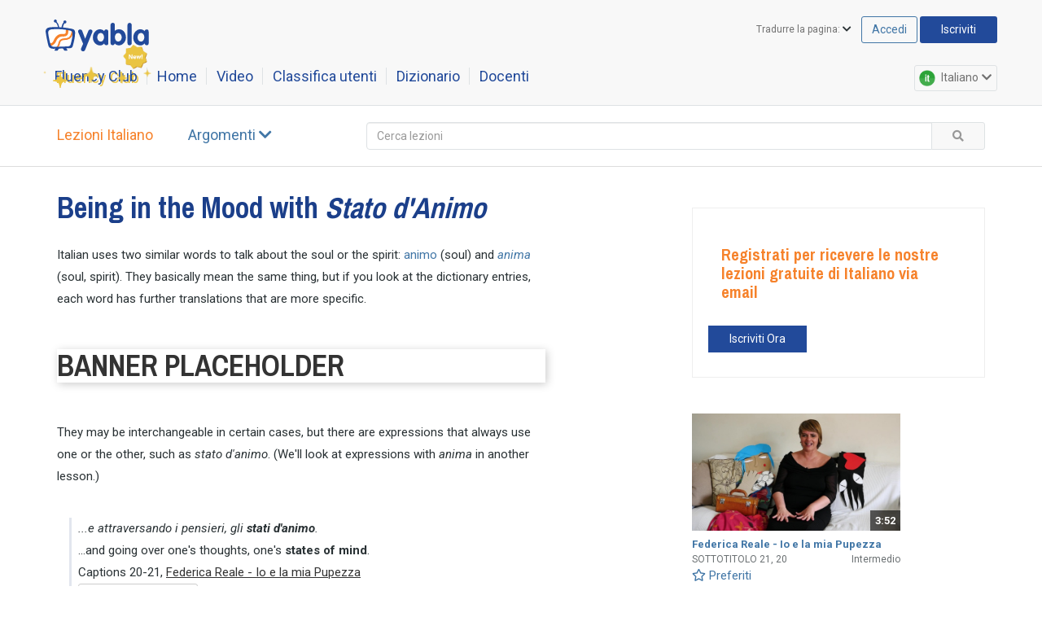

--- FILE ---
content_type: text/html; charset=UTF-8
request_url: https://italia.yabla.com/lesson-Being-in-the-Mood-with-Stato-d%27Animo-1046
body_size: 24779
content:
<meta http-equiv="Content-Type" content="text/html; charset=utf-8"/>
<!DOCTYPE html>

<html  lang="it">
<head>


<link rel="canonical" href="https://italia.yabla.com/lesson-Being-in-the-Mood-with-Stato-d%27Animo-1046">

<meta property="og:title" content="Being in the Mood with Stato d&#039;Animo - Yabla Italiano - Lezioni gratis di Italian" />
<meta property="og:type" content="website" />
<meta property="og:url" content="https://italia.yabla.com/lesson-Being-in-the-Mood-with-Stato-d%27Animo-1046" />
<meta property="og:description" content="Yabla offers free Italian lessons derived from our Italian Learning videos. The Italian lessons cover grammar, expressions, verb conjugations, vocabulary, and more. Yabla lessons will help you build Italian language skills." />
<meta property="og:image" content="https://yabla.b-cdn.net/media.yabla.com/media/13464/720p.jpg" />
<meta property="og:image:type" content="image/jpeg" />
<meta property="og:image:width" content="1280" />
<meta property="og:image:height" content="720" />


<title>Being in the Mood with Stato d&#039;Animo - Yabla Italiano - Lezioni gratis di Italian</title>
<!-- 
	Server Page Time: 0.500s rey.yabla.com
	-->

<meta http-equiv="Content-Type" content="text/html; charset=utf-8" />
<meta name="msapplication-config" content="none"/>
<meta name="description" content="Yabla offers free Italian lessons derived from our Italian Learning videos. The Italian lessons cover grammar, expressions, verb conjugations, vocabulary, and more. Yabla lessons will help you build Italian language skills." />
<!-- favicon images for all different resolutions -->
<link rel="apple-touch-icon-precomposed" sizes="57x57" href="//yabla.b-cdn.net/media.yabla.com/images/new-favicons/apple-touch-icon-57x57.png" />
<link rel="apple-touch-icon-precomposed" sizes="60x60" href="//yabla.b-cdn.net/media.yabla.com/images/new-favicons/apple-touch-icon-60x60.png" />
<link rel="apple-touch-icon-precomposed" sizes="72x72" href="//yabla.b-cdn.net/media.yabla.com/images/new-favicons/apple-touch-icon-72x72.png" />
<link rel="apple-touch-icon-precomposed" sizes="76x76" href="//yabla.b-cdn.net/media.yabla.com/images/new-favicons/apple-touch-icon-76x76.png" />
<link rel="apple-touch-icon-precomposed" sizes="114x114" href="//yabla.b-cdn.net/media.yabla.com/images/new-favicons/apple-touch-icon-114x114.png" />
<link rel="apple-touch-icon-precomposed" sizes="144x144" href="//yabla.b-cdn.net/media.yabla.com/images/new-favicons/apple-touch-icon-144x144.png" />
<link rel="apple-touch-icon-precomposed" sizes="120x120" href="//yabla.b-cdn.net/media.yabla.com/images/new-favicons/apple-touch-icon-120x120.png" />
<link rel="apple-touch-icon-precomposed" sizes="152x152" href="//yabla.b-cdn.net/media.yabla.com/images/new-favicons/apple-touch-icon-152x152.png" />

<link rel="icon" type="image/png" href="//yabla.b-cdn.net/media.yabla.com/images/new-favicons/favicon-16x16.png" sizes="16x16" />
<link rel="icon" type="image/png" href="//yabla.b-cdn.net/media.yabla.com/images/new-favicons/favicon-32x32.png" sizes="32x32" />
<link rel="icon" type="image/png" href="//yabla.b-cdn.net/media.yabla.com/images/new-favicons/favicon-96x96.png" sizes="96x96" />
<link rel="icon" type="image/png" href="//yabla.b-cdn.net/media.yabla.com/images/new-favicons/favicon-196x196.png" sizes="196x196" />
<link rel="icon" type="image/png" href="//yabla.b-cdn.net/media.yabla.com/images/new-favicons/favicon-128x128.png" sizes="128x128" />

<meta name="application-name" content="&nbsp;"/>
<meta name="msapplication-TileColor" content="#FFFFFF" />
<meta name="msapplication-TileImage" content="mstile-144x144.png" />
<meta name="msapplication-square70x70logo" content="mstile-70x70.png" />
<meta name="msapplication-square150x150logo" content="mstile-150x150.png" />
<meta name="msapplication-wide310x150logo" content="mstile-310x150.png" />
<meta name="msapplication-square310x310logo" content="mstile-310x310.png" />

<link rel="alternate" hreflang="en" href="https://italian.yabla.com/lesson-Being-in-the-Mood-with-Stato-d%27Animo-1046" />
<link rel="alternate" hreflang="es" href="https://italiano.yabla.com/lesson-Being-in-the-Mood-with-Stato-d%27Animo-1046" />
<link rel="alternate" hreflang="fr" href="https://italien.yabla.com/lesson-Being-in-the-Mood-with-Stato-d%27Animo-1046" />
<link rel="alternate" hreflang="de" href="https://italienisch.yabla.com/lesson-Being-in-the-Mood-with-Stato-d%27Animo-1046" />
<link rel="alternate" hreflang="it" href="https://italia.yabla.com/lesson-Being-in-the-Mood-with-Stato-d%27Animo-1046" />
<meta name="viewport" content="width=device-width, initial-scale=1">

<link href='//fonts.googleapis.com/css?family=Archivo+Narrow:400,700|Roboto:300,400,400italic,500,500italic,700,700italic' rel='stylesheet' type='text/css'>
<!-- <link href='/styles/google_fonts/font_stack.css?3' rel='stylesheet' type='text/css'> -->

<link rel="stylesheet" href="https://use.fontawesome.com/releases/v5.13.0/css/all.css">
<link rel="stylesheet" href="https://use.fontawesome.com/releases/v5.13.0/css/v4-shims.css">
<link rel="stylesheet" type="text/css" href="/styles/yabla-styles.css?1761576891" />

<style>
/* ../styles/videos.css */
/*_videos.scss*/
#videos {
	padding:20px 0;
}

.videos a {
  color: #224a9a;
}

.videos a:hover {
  color: #4176a6;
}

.nav-box-container {
  padding: 0;
}

#nav-box {
  padding: 12px 15px 15px;
  background-color: #f8f8f8;
  min-width: 235px;
  z-index:9;
  position:relative;
}

#nav-box li a {
  display: block;
  width: 100%;
  padding: 7px 16px;
}

#nav-box li .selected_element {
  display: block;
  width: 100%;
  padding: 7px 15px;
  font-weight: bold;
}

#nav-box li a:hover,
#nav-box li a.selected {
  background-color: #eceff1;
  color: #224a9a;
}

#nav-box li a.selected {
  background-color: #dee2e4;
}

.nav-box-group {
  border-top: 1px solid #dee2e4;
  padding-bottom: 10px;
}

.nav-box-group.first {
  border-top: none;
}

.nav-box-group h4 {
  text-transform: uppercase;
  color: #949494;
  font-size: 12px;
  padding-top: 17px;
  margin-bottom: 5px;
}

.nav-box-group .fa-certificate, .breadcrumb .fa-certificate, .filter_item .fa-certificate,
.nav-box-group .fa-star-o, .breadcrumb .fa-star-o, .filter_item .fa-star-o,
.nav-box-group .fa-star, .filter_item .fa-star, .breadcrumb .fa-star  {
  color: #e5bb33;
}

.nav-box-group .fa-check, .breadcrumb .fa-check, .filter_item .fa-check {
  color: #a7b66c;
}
.nav-box-group .fa-caret-square-o-right,
.breadcrumb .fa-caret-square-o-right,
.filter_item .fa-caret-square-o-right {
  color: #6c0098;
}

.nav-box-group .fa-arrow-circle-o-down,
.breadcrumb .fa-arrow-circle-o-down,
.filter_item .fa-arrow-circle-o-down {
  color: #808080;
}

.nav-box-group .fa-pencil,
.properties-nav .fa, .breadcrumb .fa-pencil,
.filter_item .fa-pencil {
  color: #a2b1ba;
}

.nav-box-group .fa-clock-o, .breadcrumb .fa-clock-o, .filter_item .fa-clock-o {
  color: #4377A4;
}

.nav-box-group .fa-clock-o.unwatched, .breadcrumb .fa-clock-o.unwatched, .filter_item .fa-clock-o.unwatched {
  color: #f6822b;
}
.nav-box-group .fa-th-large, .breadcrumb .fa-th-large {
  color: #f6822b;
}
.nav-box-group .fa-heart-o, .filter_item .fa-heart-o,
.nav-box-group .fa-graduation-cap, .breadcrumb .fa-graduation-cap, .filter_item .fa-graduation-cap {
	color: #F44;
}
.nav-box-group .fa-copyright, .filter_item .fa-copyright {
	color: #2f5b8d;
}
.nav-box-group li a .icon_placeholder {
	margin: 0 0.5em;
}

#videos-top h2 {
  float:left;
  display: inline-block;
  color: #f6822b;
  font-size: 18px;
  font-weight: 400;
  min-width: 175px;
  padding-top: 5px;
  margin-bottom: 0px;
}
#videos-top h2 .vid_label {
	text-transform: uppercase;
}

#videos-top .video-search {
  width: 40%;
  min-width: 220px;
  float: right;
}

#orderby_bar {
  margin-top: 15px;
  border-top: 1px solid #dee2e4;
  border-bottom: 1px solid #dee2e4;
  color: #a2b1ba;
  clear: both;
}

#orderby_bar a {
  display: inline;
  display: inline-block;
  padding: 15px 11px;
  border-bottom: solid 4px #fff;
  min-width: 70px;
  margin: 0 5px;
  text-align: center;
}

#orderby_bar a.selected,
#orderby_bar a.selected:hover,
#orderby_bar a:hover {
  border-bottom: solid 4px #4176a6;
  color: #224a9a;
}

#pg {
  padding: 9px 15px;
  background-color: #f8f8f8;
  overflow: auto;
  font-size: 12px;
  color: #a2b1ba;
  margin-bottom: 20px;
}

#pg .label {
  float: left;
  padding-top: 7px;
  white-space: nowrap;
}

.pager-controls {
  float: right;
}

.pager-controls .btn {
  padding: 3px 15px;
}

#video-items .item {
  margin-top: 30px;
}

.vid-left {
 	padding:0;
}
.vid-left figure {
	margin:0;
	height: auto;
	padding: 0px;
	margin: 0px;
	position: relative;
}

.vid-left figure img.thumb, .vid-left figure video {
  border: 2px solid #fff;
  width:100%;
  height:auto;
}
.vid-left .video_badges {
	position: absolute;
	z-index: 5;
	bottom:5px;
	left:7px;
}
.vid-left img.utoob_indicator,.vid-left img.scribe_badge {
	width: 16px;
	height: 16px;
	border:0;
	display: inline-block;
}
.vid-left img.speak_badge {
	width: 44px;
}

.vid-left figure:hover img.thumb, .vid-left figure:hover video {
  border: 2px solid #f6822b;
  background: #fff !important;
}

.vid-left .mask {
  position: relative;
  width:auto;
  height:70px;
  margin: -75px 3px 0 3px;
}

.vid-left .duration-indicator {
  position: absolute;

  right: 9px;
  bottom:7px;
  color: #fff !important;
  font-size: 12px;
}

.vid-left .new-video {
  position: absolute;
  height: 30px;
  width: 30px;
  left: 0px;
  top:0px;
  background-image: url(/images/star.png);
  background-size: 30px;
  z-index: 5;
}
.vid-left .video-watched {
	position: absolute;
	left:3px;
	top:10px;
	padding:2px 6px 1px;
	background-color: #4377A4;
	font-size: 10px;
	color:#fff;
	border-radius: 0 4px 4px 0;
	z-index: 5;
}

.vid-right h3 {
  font-size: 16px;
}



.video-properties {
  margin: 8px 0;
  font-weight: 600;
  font-size: 12px;
}

.video-properties p {
  display: inline;
  margin-right: 9px;
  font-size: 12px;
}

.video-properties .label {
  font-weight: 400;
  color: #a2b1ba;
}

.vocab.btn,
.scribe.btn {
  background-color: #a7b66c;
  color: #fff;
  margin: 5px 2px 5px 2px;
	padding: 6px 8px;
  width: 97%;
}
.vocab.btn.vocab_scribe_available,
.scribe.btn.vocab_scribe_available {
  width: 47%;
}
.vocab.btn:hover {
  background-color: #98A563;
  color:#fff;
}
.scribe.btn {
	float: right;
	background-color: #4176a6;
}
.scribe.btn:hover {
	background-color: #38638a;
  color:#fff;
}
.scribe.btn.no_vocabulary {
	width: 98%;
}

.properties-nav {
  margin: 25px 0 0;
  background-color: #f8f8f8;
  border-bottom: 4px solid #dee2e4;
}

.properties-nav li {
  display: inline;
}

.properties-nav li a {
  display: inline;
  display: inline-block;
  padding: 10px 8px;
  border-right: 1px solid #dee2e4;
}

.properties-nav li:last-child a {
  border: none;
}

#pager-bottom {
  margin-top: 32px;
  text-align: center;
}

#pager-bottom span,
#pager-bottom .pg_link,
#pager-bottom span.disabled:hover {
  -moz-border-radius: 3px;
  -webkit-border-radius: 3px;
  -ms-border-radius: 3px;
  border-radius: 3px;
  padding: 9px 12px;
  border: 1px solid #fff;
  margin: 5px;
  height: 35px;
}

#pager-bottom .btn.subnav {
  padding: 8px 15px;
  height: 36px;
  margin-top: -2px;
}

#pager-bottom .pg_link:hover,
#pager-bottom .btn.subnav {
  border: 1px solid #dee2e4;
}

#pager-bottom span a {
  color: #989898;
}

#pager-bottom span.selected {
  background-color: #6993B2;
  color: #fff;
}

.breadcrumb_sep {
	color:#999;

}
#search_container {

	float:right;
	width:320px;
	padding-top:4px;
}

ul#search_autosuggest_lessons {
	position: absolute;
	background-color: #fff;
	border:1px solid #ddd;
	box-shadow: 0 2px 3px rgba(0,0,0,.2);
	z-index: 100;
	/* margin-right: 4rem; */
}

ul#search_autosuggest {
	position: absolute;
	background-color: #fff;
	border:1px solid #ddd;
	box-shadow: 0 2px 3px rgba(0,0,0,.2);
	z-index: 8;
	margin-right: 4rem;
}
.video-title
{
	cursor: pointer;
}
#search_autosuggest_lessons li
{
	padding:2px 4px;
	text-align: left;
	min-width: min(100%, 150px);
	line-height: 20px;
	font-size: 14px;
}

#search_autosuggest li {
	padding:2px 4px;
	text-align: left;
	min-width: min(100%, 100px);
	line-height: 20px;
	font-size: 14px;
}
#search_autosuggest_lessons li.priority_50,
#search_autosuggest li.priority_50 {
	color:#111;
}
#search_autosuggest_lessons li.priority_40,
#search_autosuggest li.priority_40 {
	color:#333;
}
#search_autosuggest_lessons li.priority_30, #search_autosuggest_lessons li.priority_20 , #search_autosuggest_lessons li.priority_10,
#search_autosuggest li.priority_30, #search_autosuggest li.priority_20 , #search_autosuggest li.priority_10  {
	color:#666;
}
#search_autosuggest_lessons li .rest
{
	font-weight: normal;
}
#search_autosuggest li .rest {
	font-weight: bold;
}
#search_autosuggest_lessons li .type,
#search_autosuggest li .type {
	margin-left: 30px;
	float:right;
	display: none;
}
#search_autosuggest_lessons li.active,
#search_autosuggest li.active {
	background-color: #eee;
}

label.overlabel {
  position:absolute;
  top:3px;
  left:5px;
  z-index:1;
  color:#999;
}

ul,li {
margin:0;
padding:0;

}

ul ul {
padding-left:10px;
}
img.thumb {
border:1px solid #CCC;
padding:1px;
}
a img.thumb:hover {
	background-color:#FF9900;
}

#ed_head {
padding: 0px 0;
}
#ed_body {
position:relative;

}
div#ed_left {
width:210px;
backgound-color:none;
}
.nav_group_head {
font-size:13px;
padding:0px 1em;
line-height: 32px;
color:#FFF;
border-bottom: 1px solid #ccc;
}
.nav_group_head_first {
-webkit-border-top-left-radius:7px;
-webkit-border-top-right-radius:7px;
-moz-border-radius-topleft:7px;
-moz-border-radius-topright:7px;
border-radius: 7px 7px 0 0;
}

#item_nav_top {

}
#item_nav_bottom {
text-align:center;
}
.item table {
margin:0;
padding:0;
}

.item {
padding-bottom:1em;
position: relative;
}
.item .f_left {
text-align:center;
height:1%;
padding-bottom: 3px;
}
.duration_indicator {
	background-color: #111;
	color:#ccc;
	position: absolute;
	bottom:3px;
	right:3px;
	padding:2px 4px;
	font-size: 11px;
}
.item .hack {
clear: both;
}
.item h3 {
margin:0 0 4px 0;
padding:0;
font-size:16px;
}

.toggle-nav {
	display: block;
	position:absolute;
	padding:2px 8px 2px 18px;
	z-index: 99;
	cursor:pointer;
	background-color: #fff;
}
.toggle-nav label {
	padding:10px 0 0px 2px;
	vertical-align: top;
	display: none;

}
.flyout .toggle-nav {
	background-color: #f8f8f8;
}

.toggle-nav.clicked {
	color: #fff !important;
}
.toggle-nav.is-fixed {
	position: fixed;
	top:0px;
	left:0px;
	border:1px solid #ddd;
	box-shadow: 0 1px 1px rgba(0,0,0,.2);
}
.toggle-nav.is-fixed label {
	display: inline-block;
}
#nav-box-dimmer {
	position:fixed;
	height: 100%;
	width: 100%;
	background: #000;
	top:0;
	left:0;
	z-index:2;
	opacity:.55;
	display:none;
	cursor: pointer;
}

@media only screen and (min-width: 992px) {
	.toggle-nav { display:none; }
	#nav-box { display:block !important; }
}

@media only screen and (max-width: 992px) {
	.item h3 { margin-top: 10px; }
	#videos-top h2,
	#orderby_bar span {
		display:none;
	}
	#nav-box {
		display:none;
		margin-left:0px;

	}
	#videos-top .video-search { width:70%; margin-left: 3rem; }
	#orderby_bar { text-align:center; }
	#orderby_bar a {
		min-width:0px;
		padding:15px 0px;
		font-size: 12px;
	}
}

#search_autosuggest { margin-left:3rem; }

@media only screen and (max-width: 420px) {
	#search_autosuggest { margin-left: 0px; }
}

.videos a.show_series, .description a.show_series {
	font-size: 12px;
	font-weight: 400;
	color: #dc7a0e;
	margin-left: 4px;
}
.videos a.show_series:hover, .description a.show_series:hover  {
	text-decoration: none;
	color: #ac5a00;
}
.item h3 a:hover {
text-decoration:underline;
}
.item .video_properties {
	padding-bottom: 3px;
}
.item .video_properties .label {
	font-size: 13px;
}
@keyframes highlightborder {
	from {
    	border-color: #c60;
	}

	to {
		border-color: #fff;
	}
}
.item .video_thumb.pulse_assignment img {
/*	animation-duration: 1.0s;
	animation-name: highlightborder;
	animation-iteration-count: infinite;
	animation-direction: alternate;
	border: 2px solid #f90;*/
}
@keyframes pulsebg {
	from {
    	background-color: #84a059;
	}

	to {
		background-color: #b7c67c;
	}
}
.item .pulse_vocab {
/*	animation-duration: 1.0s;
	animation-name: pulsebg;
	animation-iteration-count: infinite;
	animation-direction: alternate;*/
}

.teacher_assign, .student_assign {
margin-top:5px;
font-weight:bold;
background-color:#F8F8F8;
border:1px solid #DDDDDD;
font-size: 15px;

}
.teacher_assign table td {
	padding:4px;
}
.teacher_assign th {
	padding:4px;
	text-transform: uppercase;
	color:#999;
	font-size: 13px;
}
.student_assign {
	margin-top: 5px;
}
.student_assign table {
	width: 100%;
	padding:0;
}
.student_assign table td,.student_assign table th {
	vertical-align: bottom;
	padding:3px 5px 6px 7px;
}
.student_assign table th {
	text-transform: uppercase;
	color:#888;
	font-weight: normal;
	font-size: 11px;
}
.student_assign tr.complete {
	background-color: #cfc;
}
.assign_points, .assign_goal {
	font-size:18px;
}
.teacher_assign .label, .student_assign .label {
	font-size: 13px;
	font-weight: normal;
	text-transform: uppercase;
	color: #777;
}
.teacher_assign table {
	width:100%;
	font-size: 14px;
}
.teacher_assign .da {
	text-align:right;
}
.teacher_assign a.delete_assign {
	font-size:70%;
	color:#a00;
	padding:2px 4px;
	white-space: nowrap;
}
.teacher_assign a.delete_assign:hover {
	color:#fff;
	background-color: #a00;
	text-decoration:none;
}
.teacher_assign a.edit_assign {
	font-size:70%;
	padding:2px 4px;
}
.teacher_assign a.edit_assign:hover {
	color:#fff;
	background-color: #224a9a;
}

a.like_video, a.dislike_video {
	display: inline-block;
	height:22px;
	border:1px solid transparent;
	color:#333;
	opacity: .7;
	font-size:11px;
	line-height: 22px;
	padding:0 4px;
	border-radius: 3px;
}
a.like_video:hover, a.dislike_video:hover {
	background-color: #ddd;
	opacity: 1;
	border:1px solid #bbb;
	text-decoration: none;
}
img.vote {
	width:16px;
	height:20px;
	vertical-align: bottom;
}
.like_video.active {
	color:#060;
}
.like_video .liked_text {
	display: none;
}
.like_video.active .like_text {
	display: none;
}
.like_video.active .liked_text {
	display: inline;
}
.like_video img.vote,
.like_counts img.vote.up {
	background-position: -16px 0px;
}
.dislike_video img.vote,
.like_counts img.vote.down {
	background-position: -48px 0px;
}
.like_video.active img.vote {
	background-position: 0px 0px;
}
.dislike_video.active img.vote {
	background-position: -32px 0px;
}

#assign_form {
display:none;

}
#assign_form li {
	padding:1em 0 0 1em;
}
#assign_form input.date {
	width:115px;
}
#assign_form .cancel {
	margin-left:2em;
	font-size:75%;
	color:#888;
}
#assign_form span.date {
	margin-left:-21px;
	width:14px;
	height:14px;
	vertical-align:middle;
}
#assign_form span.img {
	width:14px;
	height:14px;
	vertical-align:middle;
}
#assign_form input.error {
	border:2px solid #a00;
	background-color:#fdd;
}
#assign_form .error {
color:#800;
background-color:#fdd;
}
#assign_form .error h4 {
margin-bottom:.4em;
}
#assign_form .error a {
font-weight:bold;
}
#assign_form .inner {
	padding: .4em 1em;
}

#assign_form input, #assign_form select{
font-size:90%;
}
.blue_rule {
margin-bottom:4px;
padding-top:4px;
border-bottom:2px solid #AAA;
clear:both;
}
.orange_rule {
margin-bottom:4px;
padding-top:4px;
border-bottom:2px solid #FF9900;
clear:both;
}
.grey_rule {
margin-bottom:14px;
padding-top:14px;
border-bottom:1px solid #EEE;
clear:both;
}
.pager {
height:1%;
font-size:13px;
}
.pager .disabled {
color:#AAA;
}
.pager .selected {
font-weight:bold;
}

.pager a:hover {
text-decoration:underline;
}
.pager .seper {
color:#CCC;
margin:0 2px;
}

.pager_large {
font-size: 17px;
}
.pager_large span, .pager_large a {
	text-align: center;
	display: inline-block;
	line-height: 40px;
	height:40px;
	background-color: #ccc;
	min-width: 24px;
	padding:0 8px;
	margin-right:4px;
	border-radius: 8px;
	color:#666;
}
.pager_large span {

}
.pager_large a {

}
.pager_large a.next, .pager_large a.prev {
	background-color: #0046C2;
	color:#fff;
}
.pager_large .next.disabled, .pager_large .prev.disabled {
	color: #9c9c9c;
}
.pager_large a:hover, .pager_large .selected {
	text-decoration: none;
	color:#eee;
	background-color: #0046C2;
}
.pager_large .selected  {
	font-weight: bold;
}
.pager_large .disabled {

}
.pager_large .ellipsis {
	display: inline-block;
	border:0;
	background-color: transparent;
	color:#777;
}

.pager_large .seper {
	color:#CCC;
	display:none;
}

.vocab_complete_indicator {
	background-color: #070;
	border-radius: 8px;
	/*position:absolute;*/
	display: inline-block;
	font-size: 12px;
	height: 20px;
	line-height: 20px;
	color:#fff;
	padding:0 4px;
	right:0px;
	top: 90px;
}
.lesson_container {

}
.li_odd {

}
.li_even {

}

.share_box {
margin:0 .5em;
padding:.3em;
background-color:#F3F3F3;
border: 1px solid #CCC;
}
.share_box h5 {
color:#888;
text-align:center;
}
.share_box label {
display:block;
margin:.6em 0 .2em 0;
color:#888;
}
.share_box input {
border:1px solid #AAA;
width:100%;
}
.description {
	max-height: 5000em; /* chrome android hack */
	padding-right:10px;
}
.m_note {
	width:16px;
	height: 16px;
	vertical-align: text-bottom;
}
.description .ap_themes,
.description .like_counts,
.description .bookmark_count {
	font-style: italic;
	padding: 20px 0;
}
.description_text p {
	line-height: 1.35;
}
.description_text p a {
	color: #3344DD;
	text-decoration: underline;
}
 .description_text p a:hover {
 	color: #00c;
 	text-decoration: underline;
 }
.buy_music_links {
	padding: 7px 0;
	font-size:80%;

}
.buy_music_links img{
	vertical-align:text-top;
}
.properties {
	background-color:#F3F5FC;
	font-size:90%;
	height:26px;
	margin-top:5px;
}

@media all and (-webkit-min-device-pixel-ratio: 2) {
	.new_image {
		background-size:44px 37px;
	}
}

.star .starred, .star_active .unstarred  {
	display:none;
}
.star .unstarred, .star_active .starred {
	display:inline;
}
.star_active .starred i {
	color:#e5bb33;
}

.properties a.active {
background-color:#C2CFF1;

}

.message_container {
	line-height:160%;
}

img.fav_star {
	width:14px;
	height:14px;
}
img.fav_star_unsel {
		width:14px;
		height:14px;
}
.viewer_discretion {
color: #A00;
font-weight:bold;
}

#lang_status {
	color:#555;
	margin-bottom:.2em;
}
#lang_status span{
	font-size:13px;
	margin-left: 6px;
}
#itunes_links {
	clear:both;
	padding:8px 10px;
	margin-top: -10px;
	border-bottom: 1px solid #eee;
	margin-bottom: 17px;

}
#itunes_links img {
	vertical-align: middle;
	width:32px;
	height: 32px;
}
#itunes_links a {
	padding: 4px 6px;
	font-size:130%;
}
#itunes_links .instructions {
	display:none;
	font-size:115%;
	clear:both;
	padding:1em;
}
#itunes_links .instructions em {
	background-color:#FFC;
}

span.search_match {
	font-weight: bold;
}
.video_properties .search_match {
	background-color: #FFA;
}
.lang_from_tag {
	font-weight: bold;
}
.sub_accent_tag {
	font-weight: normal;
	font-size:14px;
	margin-left: 5px;
}
.caption_search_matches {
	padding:3px;
}
.caption_search_matches .match_head {
	color:#888;
	font-size:80%;
	padding: 10px 0 6px 15px;

}
.caption_search_matches div.search_match {
	padding:4px 0 4px 25px;

	font-size:90%;
}
.caption_search_matches div.search_match.zh_CN {
	font-size: 16px;
}
.caption_search_matches div.search_match.zh_CN .search_match {
	font-weight: normal;
	background-color: yellow;
}
#recommended_media {

	padding:0px 0 10px;
	margin-bottom:20px;
	border:1px solid #dee2e4;
}
#recommended_media h3 {
	background-color:#F3F5FC;
	border-bottom:1px solid #C2CFF1;
	padding:10px;
	margin-bottom: 10px;
}
#recommended_media h3 a{
	color:#333;
}

div.rec_item {
	min-width:140px;
	width: 20%;
	margin:0 2%;
	display:inline-block;
	vertical-align: top;
}
.rec_difficulty {
	font-size: 12px;
	font-weight: bold;
	margin:7px 0;
}


.flyout {
	position:fixed;
	left: 0px;
	top: 0px;
	bottom: 0px;
	z-index: 9;
}

.flyout #nav-box {
	position: absolute;
	height: 100%;
	top: 0px;
	bottom: 44px;
	overflow-y: scroll;
	padding-top:35px;

}

.points_detail tfoot tr:last-child td:first-child {
	padding-top: 10px;
}

@media (max-width:770px) {
	div.rec_item { margin-top:10px; }
}

@media (max-width:640px) {
	#recommended_media { text-align: center; }
}

@media (min-width: 992px) {
	.vid-left img.thumb {
		min-height: 101px;
	}
}
@media (min-width: 1200px) {
	.vid-left img.thumb, .vid-left video {
		min-height: 122px;
	}
}

#manage_custom_library {
	text-align: center;
	padding: 0 0 20px 0;
	font-weight: bold;
}

#toggle_custom_library_student_view {
	margin:0 0 0 20px;
}
.custom_library_change {
	position: absolute;
	top:0;
	right:0;
}
.custom_library_change_message {
	position: absolute;
	top:0;
	right:0;
	color:#888;
}
.score_mini_indicator {
	margin-right: 10px;
}
.program_hero {
	position: relative;
	height: auto;
	background-color: #000;
	color:#fff;
	padding: 0 0 64px 0;
	min-height: 288px;
}
.program_hero.no_poster {
	background: unset;
	height: unset;
	color: #000;
	margin-bottom: 2em;
}
.program_hero .hero_img {
	width:512px;
	position: absolute;
	top:0px;
	left:0px;
}
@media (max-width: 990px)  {
	.program_hero .hero_img {
		width: 100%;
		height: 100%;
	}	
	.program_hero .program_info, 
	.program_hero .program_title, 
	.program_hero .episode_selector  {
		margin-left: 5% !important;
	}
	.program_hero .fade_mask {
		background: linear-gradient(to right, rgba(0,0,0,0),rgba(0,0,0,0.75) 60%) !important;
	}
}
.program_hero .img_fade_mask {
	width: 512px;
	height: 100%;
	position: absolute;
	top:0;
	left:0;
	background: linear-gradient(to right, rgba(0,0,0,0),rgba(0,0,0,.3) 60%,rgba(0,0,0,1) 100%);
	display: none;
}
.program_hero .fade_mask {
	position: absolute;
	top:0px;
	left:0px;
	height:100%;
	width:100%;
	background: linear-gradient(to right, rgba(0,0,0,0),rgba(0,0,0,1) 60%);
}
.program_hero.no_poster .hero_img, .program_hero.no_poster .img_fade_mask, .program_hero.no_poster .fade_mask {
	display: none;
}

.program_hero .program_info, .program_hero .program_title, .program_hero .episode_selector  {
	margin-left: 40%;
	position: relative;
	max-width: 600px;
}

.program_hero.no_poster .program_info,
.program_hero.no_poster .program_title,
.program_hero.no_poster .episode_selector {
	margin-left: unset;
	max-width: unset;
}
.program_hero .program_title {
	font-size:33px;
	text-shadow: 0px 0px 1px rgba(0,0,0,1);
	padding-top: 10px;
	margin-bottom: 5px;
}
.program_hero.no_poster .program_title {
	text-shadow: none;
	color: #224a9a;
	margin: 1em 0 0.5em;
}
.program_hero .info_row {
	margin-bottom: 10px;
	color:#ccc;
}
.program_hero.no_poster .info_row {
	color: inherit;
}
.program_hero .info_row > div {
	display: inline-block;
	margin-right: 20px;
}
.program_hero .program_info {
	padding-right: 10px;
}
.program_hero .program_description {
	padding-right: 10px;
}
.program_hero .program_description p {
	font-size:15px;
	line-height: 25px;
}
.program_hero .episode_selector {
	position: absolute;
	bottom:20px;
	color:#000;
}
.program_hero.no_poster .episode_selector {
	position: relative;
	bottom: unset;
}

.version_button {
    text-align: center;
    font-size: 12px;
    position: fixed;
    line-height: 14px;
    bottom: 0px;
    padding: 5px 9px;
    color: rgb(255, 255, 255);
    background-color: rgb(246, 130, 43);
    right: 16px;
    border-radius: 5px 5px 0px 0px;
    z-index: 10;
    cursor: pointer;
}
</style>



<style media="print">
#head, #nav, #ed_left, #foot, #table_left, #NLBar, footer, header, .headbar, #read_more, .media_box {
	display:none;
}
</style>

<style>
.container.lessons {
	padding-top: 20px;
}
h1.section-title {
	max-width: 600px;
	margin-top: 0;

}
h1.section-title a {
	text-decoration: none;
	color:#1b3f8a
}
h1 .dark {
	color:#2a3235;
	font-weight: normal;
}
.headbar {
	position: relative;
	border-bottom: 1px solid #ddd;
	line-height: 2;
}
.headbar .container {
	padding: 20px 15px;
}
.headbar h2 {
	display: inline-block;
	font-size: 18px;
	margin: 0 40px 0 0;
	font-weight: normal;
}
.headbar a.title {
	color: #f6822b;
}
.headbar a,
#tags a,
a.continue {
	color: #4176a6;
}
.headbar a:hover,
#tags a:hover,
a.continue:hover {
	color: #224A9A;
}

.headbar #search_container_2 {
	position: relative;
	float: right;
}
.topic_bar {
	position: absolute;
	width: 100%;
	background-color: rgba(255,255,255,.98);
	z-index: 10;
	padding:20px 0 15px;
	border-bottom: 1px solid #ddd;
	display: none;
}
#tags {
	max-width: 800px;
}
#tags a {
	display: inline-block;
	margin: 5px 0px 10px 0;
	padding:3px 0 3px 9px;
	min-width: 0px;
}
#tags a.selected {
	font-weight: bold;
}

.container {
	position: relative;
}
#content .center_pane {
	padding-top: 20px;
}
@media screen and (max-width: 991px) {
	#lessons_title {
		display: none;
	}
	#search_container_2 {
		max-width: 500px;
	}
	#left_container {
		flex:none !important;
	}
}

@media screen and (max-width: 400px) {
	#search_container_2 {
		max-width: 200px;
	}
}
a.edit_button {
	display: block;
	position: absolute;
	left:-100px;
	top:40px;
	font-size: 12px;
	color:#aaa;
}
#table_left {
	width:240px;
}
.lesson_item {
	font-size: 15px;
	line-height: 1.5;
	padding:0;
	position: relative;

}
.lesson_item h1 {
	color:#333;
}

.lesson_item_separator {
	clear:both;
	height: 30px;
}
.lesson_item .media_link {
	font-size: 13px;
	padding-top: 3px;
}
.lesson_media {
	font-size: 13px;
}
h3.lesson_title {
	font-size:35px;
	line-height: 50px;
	font-weight: normal;
	color:#888;
	clear:both;
	max-width: 700px;
    margin: 10px 0 10px 0;
}
.lesson_index {
	margin-bottom: 15px;
}
.lesson_text {
	font-size: 16px;
	line-height: 1.5;
	max-width: 600px;
}
.lesson_text p {
	max-width: 600px;
}
.lesson_text blockquote {
	margin:10px 5px 10px 15px;
	/*background-color: #f4f4f4;*/
	border-left:3px solid #E2E6EE;
	max-width: 500px;
	padding:0px 8px;
	word-wrap: break-word;
}
.lesson_text blockquote p {
	margin:0;
}
.lesson_text blockquote a {
	color:#333;
	text-decoration: underline;
}
.lesson_text blockquote.other_quote {
	margin:10px 5px 10px 15px;
	/*background-color: #f4f4f4;*/
	border:0;
	max-width: 500px;
	padding:0px 8px;
}
.lesson_media {
	float:right;
	width:256px;
}
.lesson_media .media_box {
	padding:0 0 10px 0;
	margin:0 0 10px 0;
	border-bottom:1px solid #EEE;
}
.lesson_media .media_box:last-child {
	border:0;
}
.media_link a {
	text-decoration: none;
	font-weight: 600;
}
.media_image {
	position: relative;
	width:256px;
	height: 144px;
}
.media_image a {
	display: block;
}
.play_overlay {
	display: block;
	position: absolute;
	top:47px;
	left:103px;
	opacity: 0;
	transition: opacity .5s;
}
.media_image:hover .play_overlay {
	opacity: .7;
}
.media_duration {
	position: absolute;
	right:0;
	bottom:0;
	padding:3px 6px;
	color:#fff;
	background-color: black;
	background-color: rgba(0,0,0,.6);
	font-size: 13px;
	font-weight: bold;
}
.media_bottom {
	padding:4px 0;
	width:256px;
	margin:0 0 25px 0;
}
.media_bottom .label {
	text-transform: uppercase;
}
.media_diff {
	width:120px;
	float:right;
	text-align: right;
}
.media_cap {
	width:120px;
	float:left;
}
.media_cap,
.media_diff {
	font-size: 12px;
	opacity: 0.7;
}
.media_book {
	width:120px;
	clear:both;
}
.pager_wrap {
	padding: 15px 0 15px 30px;
}
#read_more {
	padding-top: 15px;
}
#read_more h3 {
	font-family: -apple-system, BlinkMacSystemFont, 'Roboto', Helvetica, Arial, sans-serif;
	font-weight: normal;
	color:#888;
	font-size: 14px;
	margin-bottom: 15px;
}
.lesson_listing li {
	padding: 5px 0;
}
.lesson_listing li a {

}
#other_lessons {
	margin-bottom: 15px;
}
#other_lessons li {
	padding: 4px 0;
	list-style: disc;
	margin-left: 25px;
}
#other_lessons li a {
	font-size: 14px;
}

strong.highlight {
	background-color: yellow;
}
.lesson_inter 
{
	/* cursor: pointer; */
	margin:10px;
	/* width: 30%; */

}
.lesson_inter .preview_inner {
	padding:0 30px 0 30;
	border: 1px #DAE4EE solid;
	border-radius:30px;
	box-shadow: 3px 3px 5px rgba(0,0,0,0.1);
  transition: box-shadow 0.3s;

}
.lesson_inter .preview_inner:hover {
  box-shadow: 5px 5px 5px rgba(0,0,0,0.15);  
}
.card
{
	/* display: flex; */
	/* flex: 1 1 150px;
	box-sizing: border-box; */
	/* flex-direction: row; */
}
.card-container {
	display: grid;
  grid-template-columns: repeat(auto-fit, minmax(300px, 1fr));
  /* display: flex;
  flex-direction: row; */


  /* flex-wrap: wrap; */
  /* width:65vw; */

  /* display: flex; */
  /* flex-direction: row; */
  /* height: 100%; */
  /* flex:left; */
  /* flex-wrap: wrap; */
}

/* .lesson_inter img.preview_thumb {
	width:100%;
} */
.lesson_inter h3 {
	font-size: 20px;
	line-height: 24px;
	color:#333;
	font-weight: bold;
}
.lesson_inter h3 a {
	color: inherit;
	text-decoration: none;
	font-family: -apple-system, BlinkMacSystemFont, 'Roboto', Helvetica, Arial, sans-serif;
}
.lesson_inter .lesson_snip {
	height:fit-content;
	max-height: 105px;
	overflow: hidden;
	margin: 0 0 20px 0;
	line-height: 1.25;
	opacity: 0.7;
}
.lesson_inter .lesson_snip a {
	color:#555;
}

.lesson_preview {
	min-height: 500px;
	cursor: pointer;
}
.lesson_preview .preview_inner {
	padding:0 50px 0 0;
}
.lesson_preview img.preview_thumb {
	width:100%;
	max-height: 175px;
}
.lesson_preview h3 {
	font-size: 24px;
	line-height: 32px;
	color:#333;
	font-weight: bold;
}
.lesson_preview h3 a {
	color: inherit;
	text-decoration: none;
	font-family: -apple-system, BlinkMacSystemFont, 'Roboto', Helvetica, Arial, sans-serif;
}
.lesson_preview .lesson_snip {
	height:fit-content;
	max-height: 105px;
	overflow: hidden;
	margin: 0 0 20px 0;
	line-height: 1.25;
	opacity: 0.7;
}
.lesson_preview .lesson_snip a {
	color:#555;
}
a.continue {
	display: block;
	font-size: 14px;
	text-decoration: none;
}
.mini_header {
	margin-bottom: 10px;
}
.mini_header h1 {
	font-family: -apple-system, BlinkMacSystemFont, 'Roboto', Helvetica, Arial, sans-serif;
	font-size: 21px;
	font-weight: normal;
	color:#333;
}
.mini_header h1 strong {
	font-weight: normal;
}
.tagged_as {
	padding:10px 0 0 0;
}
.tagged_as label {
	color:#888;
}
.star .starred, .star_active .unstarred  {
    	display:none;
}
.star .unstarred, .star_active .starred {
  	display:inline;
}
.star_active .starred i {
  	color:#e5bb33;
}

/* line 272, ../sass/_pages/_videos.scss */
#pager-bottom span,
#pager-bottom .pg_link,
#pager-bottom span.disabled:hover {
  -moz-border-radius: 3px;
  -webkit-border-radius: 3px;
  -ms-border-radius: 3px;
  border-radius: 3px;
  padding: 9px 12px;
  border: 1px solid #fff;
  margin: 5px;
  height: 35px;
}

/* line 281, ../sass/_pages/_videos.scss */
#pager-bottom .btn.subnav {
  padding: 8px 15px;
  height: 36px;
  margin-top: -2px;
}

/* line 287, ../sass/_pages/_videos.scss */
#pager-bottom .pg_link:hover,
#pager-bottom .btn.subnav {
  border: 1px solid #dee2e4;
}

/* line 292, ../sass/_pages/_videos.scss */
#pager-bottom span a {
  color: #989898;
}

/* line 296, ../sass/_pages/_videos.scss */
#pager-bottom span.selected {
  background-color: #6993B2;
  color: #fff;
}

#ml_form {
	margin-top: 30px;
	padding:30px 20px;
	border:1px solid #eee;
}
#ml_form .input-group{
	max-width: 300px;
}
#ml_form h3 {
	color: #f6822b;
	font-size: 20px;
	padding-bottom: 15px;
}
.no_results {
	font-size:17px;
}

.lesson_item h1 {
	margin-top: 10px;
}
.media_box:first-child  {
	margin-top: 20px;
}
.by_line {
	font-size: 16px;
	margin:-17px 0 10px 0;
}

.placeholder.banner, .placeholder.banner2, .placeholder.banner3{
	width: 100%;
	margin: 48px 0;
	box-shadow: 2px 2px 10px #ccc;
}
.placeholder.banner4, .placeholder.banner5, .placeholder.banner6, .placeholder.banner7 {
	width: 100%;
	margin: 48px 0;
}
.placeholder.banner a, .placeholder.banner2 a, .placeholder.banner3 a, .placeholder.banner4 a, .placeholder.banner5 a, .placeholder.banner6 a
, .placeholder.banner7 a{
	display: block;
	width: 100%;
	background-repeat: no-repeat;
	background-position: center center;
	background-size: 100% auto;
}
.placeholder.banner a{
	/* edit these rules for other placeholders */
	padding-top: 26%;
	background-image: url("//yabla.b-cdn.net/media.yabla.com/images/lessons_banner_it.jpg");
}
.placeholder.banner2 a {
	/* edit these rules for other placeholders */
	padding-top: 26%;
	background-image: url("//yabla.b-cdn.net/media.yabla.com/images/banner_ads/banner4.png");
}
.placeholder.banner3 a {
	/* edit these rules for other placeholders */
	padding-top: 26%;
	background-image: url("//yabla.b-cdn.net/media.yabla.com/images/banner_ads/banner3.svg");
}
.placeholder.banner4 a {
	/* edit these rules for other placeholders */
	padding-top: 26%;
	background-image: url("//yabla.b-cdn.net/media.yabla.com/images/banner_ads/banner2.png");
}
.placeholder.banner5 a {
	/* edit these rules for other placeholders */
	padding-top: 26%;
	background-image: url("//yabla.b-cdn.net/media.yabla.com/images/banner_ads/banner3.png");
}
.placeholder.banner6 a {
	/* edit these rules for other placeholders */
	padding-top: 26%;
	background-image: url("//yabla.b-cdn.net/media.yabla.com/images/banner_ads/banner5.jpeg");
}
.placeholder.banner7 a {
	/* edit these rules for other placeholders German FC*/
	padding-top: 26%;
	background-image: url("//yabla.b-cdn.net/media.yabla.com/images/banner_ads/banner7.jpg");
}
.placeholder.example a {
	/* this is the aspect ratio -- an image which is 3 X 1 (or like 300px X 100px)
	 * would have a padding top of 1/3, or 33%. An image that is 16 X 1 would have a
	 * padding top of 1/16, or 6.25%. 14 X 9 would give a padding top of ~64.3%. */
	padding-top: 33%;
	/* this is the image -- only the url should be changed */
	background-image: url("//yabla.b-cdn.net/media.yabla.com/images/example_banner.png");
}

@media screen and (max-width: 768px) {
	.placeholder.banner a {
		padding-top: 37.1%;
		background-image: url("//yabla.b-cdn.net/media.yabla.com/images/banner_ads/lessons_banner_it_med.jpg");
	}
}
@media screen and (max-width: 360px) {
	.placeholder.banner a {
		padding-top: 79.8%;
		background-image: url("//yabla.b-cdn.net/media.yabla.com/images/banner_ads/lessons_banner_it_small.jpg");
	}
}
em {
	display: inline-block;
}

#search_autosuggest_lessons a
{
	color: #224a9a !important;
}
#search_autosuggest_lessons a:hover
{
	color: #4176a6 !important;
	text-decoration: underline;
}
body
{
	font-family: -apple-system, BlinkMacSystemFont, 'Roboto', Helvetica, Arial, sans-serif;
}
</style>




<script>
    var _errs=["4f7c3eade39dc3072a04f6e9"];(function(a,b){ a.onerror=function(){ _errs.push(arguments)};
    var d=function(){ var a=b.createElement("script"),c=b.getElementsByTagName("script")[0];
    a.src="/js/error_beacon.js";a.async=!0;
    c.parentNode.insertBefore(a,c)};a.addEventListener?a.addEventListener("load",d,!1):
    a.attachEvent("onload",d)})(window,document);
</script>
<!-- pass user id to GA4 ONLY if not affiliated with k12 school -->
<script>
	var CDN_HOST = "//yabla.b-cdn.net/media.yabla.com";
	var LOGGED_IN = false;
	var USER_ID = 0;
	var IS_USER_K12 = false;
	var BLOCK_COMMENTS = false;

	if (LOGGED_IN && !IS_USER_K12) {
    window.dataLayer = window.dataLayer || [];
	  function gtag(){ dataLayer.push(arguments); }
			gtag('config', 'G-E5BTRMRHYP',{
				'user_id': USER_ID
	  });
	}
</script>

<script type='text/javascript' src="//yabla.b-cdn.net/media.yabla.com/js/jquery.min.js"></script>
<script src="//yabla.b-cdn.net/media.yabla.com/js/bootstrap.min.js"></script>
<script type="text/javascript" src="/js/ogvjs-1.8.9/ogv.js"></script>

<script>
$(function(){

	function hideDropdowns(){
		$('.dropdown').hide();
		edMenuDismiss(true);
	}
	$('header .user').on('click touchend',function(e){
		e.stopPropagation();
		e.preventDefault();
		var $user_dd = $('header .user-dropdown');
		if($user_dd.is(':visible')) {
			$(window).off('.user-dd');
			$user_dd.hide();
			return;
		}
		hideDropdowns();
		$user_dd.show();
		$(window).on('click.user-dd touchend.user-dd',function (e){
			console.log("window click ");
			console.log(e);
			if($(e.target).closest('.dropdown').length) {
				console.log("event contains target");
				return;
			}
			$user_dd.hide();
			$(window).off('.user-dd');
		});
	});
	$('header .select-lang').on('click touchend',function(e){
		e.stopPropagation();
		e.preventDefault();
		var $lang_dd = $('header .lang-dropdown');
		if($lang_dd.is(':visible')) {
			$(window).off('.lang-dd');
			$lang_dd.hide();
			return;
		}
		hideDropdowns();
		$lang_dd.show();
		$(window).on('click.lang-dd touchend.lang-dd',function (e){
			if($(e.target).closest('.dropdown').length) return;
			$lang_dd.hide();
			$(window).off('.lang-dd touchend.lang-dd');
		});
	});
	$('header .translate-link').on('click touchend',function(e){
		e.stopPropagation();
		var $translate_dd = $('header .translate-dropdown');
		if($translate_dd.is(':visible')) {
			$(window).off('.lang-dd');
			$translate_dd.hide();
			return;
		}
		hideDropdowns();
		$translate_dd.show();
		$(window).on('click.trans-dd touchend.trans-dd',function (e){
			if($(e.target).closest('.dropdown').length) return;
			$translate_dd.hide();
			$(window).off('.trans-dd');
		});
	});
	$('header .mobile_slide').on('touchend click',function(e){
		e.stopPropagation();
	});
	$('header .mobile_slide .close_link').on('touchend click',function(){
		$('header .mobile_slide').removeClass('active');
		$('body').off('.burger');
	});
	$('header #site-hamburger').on('click',function(e){
		e.preventDefault();
		e.stopPropagation();
		$('header .mobile_slide').addClass('active');
		$('body').on('touchend.burger click.burger',function(e){
			if($(e.target).closest('.mobile_slide').length) {
				return;
			} else {
				$('header .mobile_slide').removeClass('active');
				$('body').off('.burger');
			}
		});
	});


	$('.ed_menu_btn').on('click touchend',function(e) {
		e.stopPropagation();
		e.preventDefault();
		
		if($(this).hasClass('showing')) {
			edMenuDismiss();
		} else {
			hideDropdowns();
			edMenuShow();
			$('body').on('click.ed_cancel touchend.ed_cancel',function(e){
				if($(e.target).closest('#modal_master').length) {
					return;
				}
				
				edMenuDismiss();
				$(this).off('.ed_cancel');
			});
		}
	})

	$('.ed_menu').find('a').on('click touchend',function(e){
		e.stopPropagation();
	}).end()

	var ed_interval;
	var history_pushes = 0;
	function  edMenuShow() {
		if(history_pushes == 0) {
			window.history.pushState({ action: 'ed_menu_show' }, 'Educators Menu');
			history_pushes++;
			$(window).on('popstate.ed_pop',function(e) {
				history_pushes--;
				edMenuDismiss();
			});
		}
		
		clearTimeout(ed_interval);
		$('.ed_menu').show().stop().removeClass('hiding');
		$('.ed_menu_btn').addClass('showing');
		// refresh if expired...
		$.get('ed_menu_check.php',
			{ last_changed_at: $('.ed_menu').data('last_changed_at') },
			function(data){
				if(data.html) {
					// a bit ugly, but prevents flickering
					$('.ed_menu .ed_menu_inner').replaceWith( $(data.html).find('.ed_menu_inner') );
				}
				
			});
	}
	function edMenuDismiss(fast) {
		// 
		if(history_pushes == 1) {
			window.history.back();
			return;
		}
		$('.ed_menu').addClass('hiding');
		ed_interval = setTimeout(function(){
			$('.ed_menu').hide();
		},fast ? 0 : 400)
		
		$('.ed_menu_btn').removeClass('showing');
		$(window).off('.ed_pop');
		
	}
	$('.ed_menu .invite').on('click',function(e){
		e.preventDefault();
		e.stopPropagation();
		var $dialog = $('.ed_code_signup')
			.addClass('hide_teacher_text hide_student_text')
			.removeClass('hide_' + $(this).data('user_type') + '_text');

		$dialog.find('[name=code_url]').val( $(this).data('url') );
		$dialog.find('.text_code').text( $(this).data('code') );
		Modal_Master.show($('.ed_code_signup'));
		$dialog.find('[name=code_url]').focus();
	})

})

</script>


<script>

		(function(i,s,o,g,r,a,m){ i['GoogleAnalyticsObject']=r;i[r]=i[r]||function() {
			(i[r].q=i[r].q||[]).push(arguments)},i[r].l=1*new Date();a=s.createElement(o),
			m=s.getElementsByTagName(o)[0];a.async=1;a.src=g;m.parentNode.insertBefore(a,m)
		} )(window,document,'script','//www.google-analytics.com/analytics.js','ga');

	// TODO: (GTM) connect user_id through GTM
		ga('create', {
			trackingId: 'UA-237894-17',
			cookieDomain: 'auto',
					});

		
		
											ga('set', 'dimension4', 'non-subscriber');
			
		
		window.optimizely = window.optimizely || [];
		window.optimizely.push("activateUniversalAnalytics");

		ga('require', 'displayfeatures');
		ga('send', 'pageview');

</script>

    <!-- Dont do any tracking if user logged in from admin -->
            <!-- Global site tag (gtag.js) - Google Ads: 1068646977 AND 671357379-->
        <script async src="https://www.googletagmanager.com/gtag/js?id=AW-1068646977"></script>
        <script async src="https://www.googletagmanager.com/gtag/js?id=AW-671357379"></script>
        <!-- Google tag (gtag.js) for NEW GA4 -->
        <script async src="https://www.googletagmanager.com/gtag/js?id=G-E5BTRMRHYP"></script>
        <script>
          window.dataLayer = window.dataLayer || [];
          function gtag(){ dataLayer.push(arguments); }
          gtag('js', new Date());
          gtag('config', 'G-E5BTRMRHYP');
        </script>
        <!-- END of New stuff Google tag (gtag.js) for NEW GA4 -->
        <script>
          window.dataLayer = window.dataLayer || [];
          function gtag(){ dataLayer.push(arguments); }
          gtag('js', new Date());
          gtag('config', 'AW-1068646977');
          gtag('config', 'AW-671357379');
        </script>

        <!-- Google Tag Manager -->
        <script>
        (function(w, d, s, l, i) {
            w[l] = w[l] || [];
            w[l].push({
                'gtm.start': new Date().getTime(),
                event: 'gtm.js'
            });
            var f = d.getElementsByTagName(s)[0],
                j = d.createElement(s),
                dl = l != 'dataLayer' ? '&l=' + l : '';
            j.async = true;
            j.src =
                'https://www.googletagmanager.com/gtm.js?id=' + i + dl;
            f.parentNode.insertBefore(j, f);
        })(window, document, 'script', 'dataLayer', 'GTM-P697V42');
        </script>
        <!-- End Google Tag Manager -->
        <!-- Tracking for Net-result marketing -->
                    <script id="__maSrc" type="text/javascript" data-pid="27106">
              (function(c,a,p,s) {
                    p=c.createElement(a);
                    p.type='text/java'+a;
                    p.setAttribute('crossorigin', 'anonymous');
                    p.src='https://beacon.cdnma.com/apps/27106/capture.js';
                    s=c.getElementsByTagName(a)[0];s.parentNode.insertBefore(p,s);
                }(document,'script'));
            </script>
                <!-- End Tracking for Net-result marketing -->
    


<script>

// this code comes from https://stackoverflow.com/a/3241437/1166029
RegExp.escape = function(text) {
	return text.replace(/[-[\]{}()*+?.,\\^$|#\s]/g, "\\$&");
}
function search(term) {
	if (!term) return;
	var re = new RegExp("\\b(" + RegExp.escape(term) + ")\\b", "gi"); //... just use term
	var replacement = "<strong class='highlight'>$1</strong>";
	$("*", '.lesson_item').contents().each( function(i, el) {
		if (el.nodeType === 3) {
			var data = el.data;
			if (data = data.replace(re, replacement)) {
				var wrapper = $("<span>").html(data);
				$(el).before(wrapper.contents()).remove();
			}
		}
	});
}
function dehighlight(term, base) {
	var text = document.createTextNode(term);
	$('strong.highlight', '.lesson_item').each(function () {
		this.parentNode.replaceChild(text.cloneNode(false), this);
	});
}
function urldecode(str) {
	if (typeof str != "string") {
		return str;
	}
	return decodeURIComponent(str.replace(/\+/g, ' ')).trim();
}

$(function(){
	var searchTerms = null;
	var logID = null;
	loggedIn = false;
	if (logID){
		loggedIn = true;
	}

	if (searchTerms) {
		if (typeof searchTerms == 'string') {
			search(searchTerms);
		} else {
			searchTerms.forEach(search);
		}
	}

	$('#ml_form form').on('submit',function(e){

		window.dataLayer = window.dataLayer || [];
		window.dataLayer.push({
			'event': 'Mailing List Subscription',
			'tend_event': 'Mailing List Subscription from Lessons\' sidebar',
			'event_category': 'Mailing List',
			'event_action': 'Subscribe',
			'event_label': 'Lessons Page',
		});

		e.preventDefault();
		var paramObj = {};
		var $this = $(this);
		$.each($this.serializeArray(), function(_, kv) {
		  paramObj[kv.name] = kv.value;
		});
		if(paramObj.email){
			$.post('mailing_list.php',paramObj,function(response){
				if(response.error) {
					$this.find('.error').html(response.error.msg);
				} else {
					$this.hide();
					$('#ml_form .success').html(response.success.msg);
				}
			},'json');
		}
	});
	$('.topic_menu_btn').on('click',function(e){
		e.stopPropagation();
		e.preventDefault();
		$('.topic_bar').toggle();
		$('body').on('click.xyz',function(){
			$('.topic_bar').hide();
			$(this).off('.xyz');
		});
	});
	$('.lesson_preview').on('click',function(e){
		e.preventDefault();
		window.location.href = $(this).find('a.continue').attr('href');
	});
	var $lesson = $('<div class="lesson_text"/>');
	$('.play').on('click', function(e) {
		e.preventDefault()
		// console.log($(this));
		var data = $(this).parents('.cap_ref_container').data();
		var capHtml = '<div class="transcript">'+urldecode(data.transcript)+'</div>';
		ModalPlayer.show(data, $(this), false, capHtml, {
			onVideoEnd: function onVideoEnd(player) {
				player.hide();
			}
		});
	});
	// favorite stars
	$('.star.action, .star_active.action').click(function(e){
		e.preventDefault();

		var media_id = $(this).data('media_id');
		var was_fav = $(this).hasClass('star_active');

		$(this)
			.removeClass("star star_active")
			.addClass(was_fav ? 'star' : 'star_active');
		 $.post("services/videos_ajax.php",
			{ action:"set_favorite", "media_id":media_id, is_favorite:(was_fav?0:1) },
			function(data){
				return;
			});
	});
	// subscribe banner use lessone id for utm_content
	if (loggedIn){
		$('.placeholder.banner').hide();
		$('.placeholder.banner3').hide();
		$('.placeholder.banner2').hide();
		if ($('.placeholder.banner4').length > 0) {
				$('.placeholder.banner4').html($("<a href='fluency_club_new.php'>").attr('target', '_blank'));
		}
		if ($('.placeholder.banner5').length > 0) {
				$('.placeholder.banner5').html($("<a href='fluency_club_new.php'>").attr('target', '_blank'));
		}
		if ($('.placeholder.banner6').length > 0) {
				$('.placeholder.banner6').html($("<a href='fluency_club_new.php'>").attr('target', '_blank'));
		}
		if ($('.placeholder.banner7').length > 0) {
				$('.placeholder.banner7').html($("<a href='fluency_club_new.php'>").attr('target', '_blank'));
		}
	}else{
		if ($('.placeholder.banner').length > 0) {
			var utmFields = {
				source: 'yabla',
				medium: 'lesson_banner',
				campaign: 'Italian',
				content: '1046'
			}
			var temp_utmString = Object.keys(utmFields).map(function(key) {
				return 'utm_'+key+'='+utmFields[key];
			}).join('&');
			var utmString=temp_utmString +"&a="+2363;
			$('.placeholder.banner').html($("<a href='/?"+utmString+"'>").attr('target', '_blank'));
		}
		if ($('.placeholder.banner2').length > 0) {
			var utmFields = {
				source: 'yabla',
				medium: 'lesson_banner2',
				campaign: 'Italian',
				content: '1046'
			}
			var temp_utmString = Object.keys(utmFields).map(function(key) {
				return 'utm_'+key+'='+utmFields[key];
			}).join('&');
			var utmString=temp_utmString +"&a="+2363;
			$('.placeholder.banner2').html($("<a href='/?"+utmString+"'>").attr('target', '_blank'));
		}
		if ($('.placeholder.banner3').length > 0) {
			var utmFields = {
				source: 'yabla',
				medium: 'lesson_banner3',
				campaign: 'Italian',
				content: '1046'
			}
			var temp_utmString = Object.keys(utmFields).map(function(key) {
				return 'utm_'+key+'='+utmFields[key];
			}).join('&');
			var utmString=temp_utmString +"&a="+2363;
			$('.placeholder.banner3').html($("<a href='/?"+utmString+"'>").attr('target', '_blank'));
		}
		if ($('.placeholder.banner4').length > 0) {
			var utmFields = {
				source: 'yabla',
				medium: 'lesson_banner4',
				campaign: 'Italian',
				content: '1046'
			}
			var temp_utmString = Object.keys(utmFields).map(function(key) {
				return 'utm_'+key+'='+utmFields[key];
			}).join('&');
			var utmString=temp_utmString +"&a="+2363;
			$('.placeholder.banner4').html($("<a href='fluency_club_new.php?"+utmString+"'>").attr('target', '_blank'));
		}
		if ($('.placeholder.banner5').length > 0) {
			var utmFields = {
				source: 'yabla',
				medium: 'lesson_banner5',
				campaign: 'Italian',
				content: '1046'
			}
			var temp_utmString = Object.keys(utmFields).map(function(key) {
				return 'utm_'+key+'='+utmFields[key];
			}).join('&');
			var utmString=temp_utmString +"&a="+2363;
			$('.placeholder.banner5').html($("<a href='fluency_club_new.php?"+utmString+"'>").attr('target', '_blank'));
		}
		if ($('.placeholder.banner6').length > 0) {
			var utmFields = {
				source: 'yabla',
				medium: 'lesson_banner6',
				campaign: 'Italian',
				content: '1046'
			}
			var temp_utmString = Object.keys(utmFields).map(function(key) {
				return 'utm_'+key+'='+utmFields[key];
			}).join('&');
			var utmString=temp_utmString +"&a="+2363;
			$('.placeholder.banner6').html($("<a href='fluency_club_new.php?"+utmString+"'>").attr('target', '_blank'));
		}
		if ($('.placeholder.banner7').length > 0) {
			var utmFields = {
				source: 'yabla',
				medium: 'lesson_banner7',
				campaign: 'Italian',
				content: '1046'
			}
			var temp_utmString = Object.keys(utmFields).map(function(key) {
				return 'utm_'+key+'='+utmFields[key];
			}).join('&');
			var utmString=temp_utmString +"&a="+2363;
			$('.placeholder.banner7').html($("<a href='fluency_club_new.php?"+utmString+"'>").attr('target', '_blank'));
		}
	}

	function debounce(func, wait) {
		var timeout;

		return function() {
			var context = this, args = arguments;
			
			clearTimeout(timeout);
		
			timeout = setTimeout(function() {
			func.apply(context, args);
			}, wait);
		};
	}
	 	var $sugg;
		var suggests_needs_position = true;
		var $search_field = $('#search-field');
		var ignore_input_events = false;
		var highlight_index = -1;
		function hideSuggest() {
			$sugg && $sugg.hide();
		}
		$(document).on('click', function(e)
		{
			if (!$(e.target).closest("#search_autosuggest_lessons").length) {
				hideSuggest();
			  } 
		})

	function makeSuggestElement() {
			var $op = $search_field.offsetParent();
			return $('<ul style="max-height:300px;overflow-y:auto;border-radius:15px;" />')
				.attr('id','search_autosuggest_lessons')
				.appendTo($op)
				.on('mousedown','li',function(){  // mousedown fires before blur, but click fires after, thus we need mousedown becuase blur hides autosuggest
                        // const currentURL = new URL(window.location);
                        // currentURL.pathname = liToCanonicalUrl( $(this));
                        // currentURL.search = ""
                        window.location = liToCanonicalUrl( $(this));
                        // $search_field.val( liToQueryString( $(this) ) ).closest('form').submit();
                })
				.on('mouseenter','li',function(){
					var pos = $sugg.find('li').index(this);
					highlight(pos)
				});
		}
		function liToQueryString($li) {
			return $li.data('suggestion').term.replace(/<.+?>/g, "");
		}
		function liToCanonicalUrl($li) {
			return $li.data('suggestion').canonical_url;
		}


		function highlight(index,fill) {
			var $lis = $sugg.find('li');
			if(index >= 0 && index < $lis.length) {
				var $target_li = $lis.removeClass('active').eq(index).addClass('active');
				if(fill) {  // with arrow keys, we fill search box. Mouse hover does not, click fills, and runs search.
					$search_field.val( liToQueryString($target_li) );
				}
				highlight_index = index;
			} else if (index < 0) {
				$lis.removeClass('active');
				highlight_index = -1;
			}
		}

	function displaySuggest(data,search) {
			search = $.trim(search);

			if(!$sugg) {
				$sugg = makeSuggestElement();
			} else {
				$sugg.empty();
			}
			$sugg.show();
			suggests_needs_position && positionSuggest();

			data.forEach(function(v) {
				//Title
				var title = v.term;
				var $title = $('<span/>').html(title);

				// console.log(v.canonical_url)
				//Text
				if (v.text == null)
				{
					var text = "No matches found in text."
				}
				else
				{
					var text = "..." + v.text + "...";
				}
				var $text = $('<span style="font-size:.8em" />').html(text);
				// $text.data("link", v.canonical_url)

				var $ico = v.priority == -1 ? $('<span> </span><img src="//yabla.b-cdn.net/media.yabla.com/images/small_location_32x.png" width="12" height="12">') : '';

				// var leftTitle = v.term.substr(0,search.length);
				// var rightTitle = v.term.substr(search.length);
				// var $l = $('<span />').text(leftTitle);
				// var $le = $('<span />').text("left");
				// var $r = $('<span class="rest" />').text(rightTitle);
				// var $ico = v.priority == 35 ? $('<span> </span><img src="//yabla.b-cdn.net/media.yabla.com/images/small_location_32x.png" width="12" height="12">') : '';
				var $p = $('<span class="type" />').text('jcx ' + v.priority);  // hidden, for debugging
				var $c = $('<a class="type" style="cursor:pointer;" />').text('/lesson-' + v.canonical_url);  // hidden, for debugging
				$sugg.append( $('<li style="border-radius:10px;border-bottom:1px solid #DAE4EE;border-top:1px solid #DAE4EE;cursor:pointer;font-weight:bold;" />').append($title).append($('<br>')).append($text).append($ico).append($c).append($p).addClass('priority_' + v.priority).data('suggestion',v) );
			});
			highlight_index = -1;

		}
		function positionSuggest() {
			var offset = $('#search-field').position();
			var h = $('#search-field').outerHeight();
			var w = $('#search-field').outerWidth();
			$sugg.css({ top: offset.top + h, left: offset.left, width: w });
			suggests_needs_position = true;
		}


	var currentRequest = 0;

	function searching (val) 
	{
		console.log("Search initiate")
		currentRequest += 1;
		var cR = currentRequest;
		$.get('services/videos_ajax.php',{ action:'instantsearch_lessons', term: val },function(data){
			console.log("SEARCH")
			if(data.suggestions.length && data.term == val) {
				if (cR == currentRequest)
				{
					displaySuggest(data.suggestions,val);
				console.log(val, cR, currentRequest)
				}
			} else {
				hideSuggest();
			}
				},'json');
	}
	var debouncedSearch = debounce(searching, 300);


	var $search_field = $('#search-field');
	var initSearch = $search_field[0].value;
	$search_field.on('input keyup',function(e) {
		if(e.type == 'keyup') {
				if(e.which == 8 || e.which == 46) {
					//  fall through
				} else {
					return;
				}
			}
		var val = $(this).val();
		if (val.length > 2 && val != initSearch)
		{

			debouncedSearch(val); 
		}
		else
		{
			hideSuggest();
		}
	}).on('keydown',function(e){
			if(e.which == 38) { // up
				e.preventDefault();
				highlight(highlight_index-1,true);
			} else if(e.which == 40) { // down
				e.preventDefault();
				highlight(highlight_index+1,true);
			}
		})
		// .on('blur',hideSuggest);
});

</script>
<script src="/js/modal_master.js"></script>
<script src="/js/modal_player.js?cb=8"></script>
<script>

</script>

</head>
<body class="page ">

	



		
	
		<link
    rel="stylesheet"
    href="https://cdnjs.cloudflare.com/ajax/libs/animate.css/4.1.1/animate.min.css"
  />
<style>
	li.fluency_club {
		position: relative;
	}
	.mobile_scroll 	li.fluency_club {
		position: relative;
		display: inline-block;	
		border-bottom: none !important;
	}
	.mobile_scroll 	li.fluency_club + li {
		border-top: 1px solid #eee;
	}
	li.fluency_club .new-video {
		display: none;
		position: absolute;
		height: 30px;
		width: 30px;
		top: -30px;
		right: 0;
		background-image: url(/images/star.png);
		background-size: 30px;
		z-index: 5;
	}
	.mobile_scroll li.fluency_club .new-video {
		top: -20px;
		right: -15px;
	}
	li.fluency_club .new-video.show {
		display: inline-block;
	}

	/* this is sparkling stars on 'Flunecy Club' tab on top navigation bar */
	/* 1. Make the link a positioning context */
	li.fluency_club a.sparkle-link {
		border-radius:4px;
	}
	.mobile_scroll li.fluency_club a.sparkle-link {
		padding-left: 0;
    margin-left: 20px;
	}
	li.fluency_club a.sparkle-link.show {
		text-shadow:2px 2px #eac441; 
	}

	/* 2. Sparkle SVG sizing/position + infinite loop */
	li.fluency_club a.sparkle-link svg {
		display: none;
		position: absolute;
		width: 1em;
		height: 1em;
		top: calc(var(--y,50) * 1%);
		left: calc(var(--x,50) * 1%);
		transform: translate(-50%, -50%) scale(0);
		/* replay sparkle forever */
		animation: sparkle 0.75s calc((var(--delay-step,0.15) * var(--d,1)) * 1s) both infinite;
		color: #eac441;  /* tweak your glare color here */
	}
	li.fluency_club a.sparkle-link.show svg {
		display: inline-block;
	}

	/* 3. Sparkle keyframes */
	@keyframes sparkle {
		0%, 100% { transform: translate(-50%, -50%) scale(0); }
		50%      { transform: translate(-50%, -50%) scale(var(--s,1)); }
	}

	/* 4. Per-sparkle tweaks */
	li.fluency_club a.sparkle-link svg:nth-of-type(1) { --x: 0;   --y: 20;  --s: 1.1; --d: 1; }
	li.fluency_club a.sparkle-link svg:nth-of-type(2) { --x: 15;  --y: 80;  --s: 1.25;--d: 2; }
	li.fluency_club a.sparkle-link svg:nth-of-type(3) { --x: 45;  --y: 40;  --s: 1.1; --d: 3; }
	li.fluency_club a.sparkle-link svg:nth-of-type(4) { --x: 75;  --y: 60;  --s: 0.9; --d: 2; }
	li.fluency_club a.sparkle-link svg:nth-of-type(5) { --x: 100; --y: 30;  --s: 0.8; --d: 4; }
</style>

<script>

	// handle overlapping of username with page-nav
	document.addEventListener('DOMContentLoaded', function () {
		var absoluteDiv = document.querySelector('.user-opts');
		var relativeDiv = document.querySelector('#page-nav ul li:last-child');
		if (absoluteDiv && relativeDiv) { 
			function checkOverlap(relativeDiv, absoluteDiv) {
				var relativeRect = relativeDiv.getBoundingClientRect();
				var absoluteRect = absoluteDiv.getBoundingClientRect();

				return !(relativeRect.right < absoluteRect.left ||
							 relativeRect.left > absoluteRect.right ||
							 relativeRect.bottom < absoluteRect.top ||
							 relativeRect.top > absoluteRect.bottom);
			}

			function handleOverlap() {
				if (checkOverlap(relativeDiv, absoluteDiv)) {
					$('header.logged-in').addClass('username_overlap_fix');
					$('#site-title').addClass('username_overlap_fix');
					$('#page-nav').addClass('username_overlap_fix');
					$('#user-opts').addClass('username_overlap_fix');
					window.removeEventListener('resize', handleOverlap)
				}
			}
			window.addEventListener('resize', handleOverlap)
			handleOverlap();
		}

		// do the new feature animation for fluency club tab 
		setTimeout(function() {
			$('li.fluency_club > .new-video').addClass('show');
		}, 2000);

		setTimeout(function() {
			$('li.fluency_club > .sparkle-link').addClass('show');
		}, 4000);
		
	})
</script>
<header class="not-logged-in  ">
	<div class="container">
		<div class="row">

			<div id="site-title" class="mast"><a href="/" aria-label="Got to home page"><svg width="130" height="45" viewBox="0 0 130 45" fill="none" xmlns="http://www.w3.org/2000/svg">
<path class="letters" d="M47.1004 33.7999L41.2004 19.7C41.0004 19.2 40.9004 18.8 40.9004 18.4C40.9004 17.8 41.2004 17.2999 41.7004 16.7999C42.2004 16.3999 42.8004 16.2 43.4004 16.2C44.0004 16.2 44.6004 16.4 45.0004 16.7C45.5004 17 45.8004 17.5 46.0004 18L49.6004 27.6L53.5004 18C53.7004 17.4 54.1004 17 54.5004 16.7C55.0004 16.4 55.5004 16.2 56.1004 16.2C56.7004 16.2 57.3004 16.3999 57.8004 16.7999C58.3004 17.1999 58.6004 17.7 58.6004 18.4C58.6004 18.9 58.5004 19.3 58.3004 19.7L49.7004 41C49.1004 42.3 48.3004 43 47.2004 43C46.4004 43 45.7004 42.7999 45.2004 42.2999C44.7004 41.8999 44.4004 41.2999 44.4004 40.7999C44.4004 40.3999 44.5004 39.8999 44.7004 39.2999L47.1004 33.7999Z" fill="#224A9A"/>
<path class="letters" d="M78.1006 19.6V32.2C78.1006 33.2 78.0006 34 77.7006 34.6C77.4006 35.2 76.7006 35.5 75.6006 35.5C74.9006 35.5 74.3006 35.3 73.9006 35C73.5006 34.6 73.2006 34.1 73.0006 33.4C71.6006 35 69.9006 35.8 67.9006 35.8C66.3006 35.8 64.8006 35.4 63.4006 34.5C62.1006 33.7 61.0006 32.5 60.2006 31C59.4006 29.5 59.1006 27.8 59.1006 25.9C59.1006 24.1 59.5006 22.4 60.3006 20.9C61.1006 19.4 62.1006 18.2 63.5006 17.3C64.8006 16.4 66.3006 16 67.9006 16C68.9006 16 69.8006 16.2 70.8006 16.6C71.7006 17 72.4006 17.6 73.0006 18.3C73.1006 17.7 73.4006 17.2 73.8006 16.8C74.3006 16.4 74.9006 16.2 75.5006 16.2C76.6006 16.2 77.3006 16.5 77.6006 17.1C78.0006 17.8 78.1006 18.6 78.1006 19.6ZM64.5006 25.9C64.5006 26.8 64.7006 27.6 65.0006 28.4C65.3006 29.2 65.8006 29.8 66.4006 30.3C67.0006 30.8 67.8006 31 68.7006 31C70.0006 31 71.0006 30.5 71.7006 29.4C72.4006 28.4 72.8006 27.2 72.8006 25.8C72.8006 24.9 72.6006 24.1 72.3006 23.3C72.0006 22.5 71.5006 21.8 70.9006 21.3C70.3006 20.8 69.5006 20.5 68.7006 20.5C67.8006 20.5 67.0006 20.8 66.4006 21.3C65.8006 21.8 65.3006 22.5 65.0006 23.3C64.7006 24.2 64.5006 25.1 64.5006 25.9Z" fill="#224A9A"/>
<path class="letters" d="M80.8008 32.7V10.9C80.8008 10.1 81.0008 9.4 81.5008 8.9C82.0008 8.3 82.7008 8 83.5008 8C84.0008 8 84.5008 8.1 84.9008 8.4C85.3008 8.6 85.6008 9 85.8008 9.4C86.0008 9.8 86.1008 10.3 86.1008 10.9V17.8C86.8008 17.2 87.6008 16.8 88.4008 16.5C89.3008 16.2 90.2008 16 91.1008 16C92.9008 16 94.5008 16.5 95.8008 17.4C97.1008 18.4 98.1008 19.6 98.7008 21.2C99.4008 22.7 99.7008 24.4 99.7008 26.1C99.7008 27.7 99.3008 29.3 98.6008 30.7C97.9008 32.2 96.8008 33.4 95.5008 34.3C94.2008 35.2 92.6008 35.7 90.9008 35.7C89.9008 35.7 89.0008 35.5 88.1008 35.1C87.2008 34.7 86.5008 34.1 86.0008 33.4C85.6008 34.8 84.7008 35.5 83.3008 35.5C82.5008 35.5 81.9008 35.2 81.4008 34.7C81.0008 34.2 80.8008 33.5 80.8008 32.7ZM86.1008 25.7C86.1008 27.1 86.5008 28.3 87.2008 29.4C87.9008 30.5 88.9008 31 90.3008 31C91.2008 31 91.9008 30.7 92.6008 30.2C93.2008 29.7 93.7008 29 94.0008 28.3C94.3008 27.5 94.5008 26.7 94.5008 25.9C94.5008 25 94.3008 24.2 94.0008 23.4C93.7008 22.6 93.2008 21.9 92.6008 21.4C92.0008 20.9 91.2008 20.6 90.3008 20.6C89.4008 20.6 88.6008 20.8 88.0008 21.3C87.4008 21.8 86.9008 22.4 86.6008 23.2C86.3008 24 86.1008 24.9 86.1008 25.7Z" fill="#224A9A"/>
<path class="letters" d="M101.601 32.7V10.9C101.601 10.1 101.801 9.39997 102.301 8.89997C102.801 8.39997 103.401 8.09998 104.201 8.09998C104.701 8.09998 105.201 8.19998 105.601 8.49998C106.001 8.69998 106.301 9.09998 106.501 9.49998C106.701 9.89998 106.801 10.4 106.801 11V32.8C106.801 33.4 106.701 33.8 106.501 34.3C106.301 34.7 106.001 35.1 105.501 35.3C105.101 35.5 104.601 35.7 104.101 35.7C103.301 35.7 102.701 35.4 102.201 34.9C101.801 34.2 101.601 33.5 101.601 32.7Z" fill="#224A9A"/>
<path class="letters" d="M127.7 19.6V32.2C127.7 33.2 127.6 34 127.3 34.6C127 35.2 126.3 35.5 125.2 35.5C124.5 35.5 123.9 35.3 123.5 35C123.1 34.6 122.8 34.1 122.6 33.4C121.2 35 119.5 35.8 117.5 35.8C115.9 35.8 114.4 35.4 113 34.5C111.7 33.7 110.6 32.5 109.8 31C109 29.5 108.7 27.8 108.7 25.9C108.7 24.1 109.1 22.4 109.9 20.9C110.7 19.4 111.7 18.2 113.1 17.3C114.4 16.4 115.9 16 117.5 16C118.5 16 119.4 16.2 120.4 16.6C121.3 17 122 17.6 122.6 18.3C122.7 17.7 123 17.2 123.4 16.8C123.9 16.4 124.5 16.2 125.1 16.2C126.2 16.2 126.9 16.5 127.2 17.1C127.5 17.8 127.7 18.6 127.7 19.6ZM114 25.9C114 26.8 114.2 27.6 114.5 28.4C114.8 29.2 115.3 29.8 115.9 30.3C116.5 30.8 117.3 31 118.2 31C119.5 31 120.5 30.5 121.2 29.4C121.9 28.4 122.3 27.2 122.3 25.8C122.3 24.9 122.1 24.1 121.8 23.3C121.5 22.5 121 21.8 120.4 21.3C119.8 20.8 119 20.5 118.2 20.5C117.3 20.5 116.5 20.8 115.9 21.3C115.3 21.8 114.8 22.5 114.5 23.3C114.2 24.2 114 25.1 114 25.9Z" fill="#224A9A"/>
<path class="tv_lines" d="M32.0489 38.2078L9.7048 39.1057L7.30462 36.9473V35.5486L4.38641 27.1739L2.84961 20.0597L3.62665 16.7616L15.9211 15.1212L29.5106 16.7616L34.4491 18.0394L36.1068 20.0597L33.5685 35.5486L32.0489 38.2078Z" fill="white"/>
<path class="tv_lines" d="M6.60352 34.844C10.7784 34.844 12.5315 29.922 12.5315 29.922C12.5315 29.922 15.1429 22.8409 21.542 23.2773C26.7842 23.6945 27.5722 21.882 27.47 17.1248" stroke="#F6822B" stroke-width="3.14738" stroke-linecap="square" stroke-linejoin="round"/>
<path class="tv_lines" d="M14.3711 38.97C17.028 37.6421 17.3796 34.3584 18.0907 31.7995C19.4192 27.0192 24.4673 28.4884 27.3899 27.8159C32.4784 26.645 34.0321 21.4421 34.0321 16.3962" stroke="#F6822B" stroke-width="2.09825"/>
<path class="tv" d="M31.5999 15.1C29.7999 14.8 26.5999 14.1 22.2999 13.7C22.4999 12.3 22.9999 10.3 24.1999 8.7C24.3999 8.8 24.5999 8.8 24.7999 8.8C25.7999 8.8 26.5999 8 26.5999 6.9C26.5999 5.9 25.7999 5.1 24.6999 5.1C23.6999 5.1 22.8999 5.9 22.8999 7C22.8999 7.2 22.8999 7.4 22.9999 7.6C21.3999 9.5 20.7999 11.9 20.5999 13.6C19.6999 13.5 18.6999 13.5 17.6999 13.4C17.4999 11.9 16.6999 8.9 14.5999 6.7C14.6999 6.5 14.7999 6.2 14.7999 5.9C14.8999 4.8 13.9999 4 12.9999 4C11.9999 4 11.1999 4.8 11.1999 5.9C11.1999 6.9 11.9999 7.7 13.0999 7.7C13.1999 7.7 13.3999 7.7 13.4999 7.6C15.2999 9.3 15.8999 11.8 16.1999 13.2C13.1999 13.1 9.7999 13.2 6.0999 13.6C0.299899 14.3 1.0999 19 1.0999 19C1.0999 19 1.9999 26.4 4.4999 36.2C5.4999 40.2 10.8999 39.9 10.8999 39.9L13.2999 39.8L12.1999 41.1C12.1999 41.1 11.3999 42.2 12.7999 42.3C14.1999 42.3 15.3999 42.6 15.7999 42C15.9999 41.7 16.7999 40.6 17.4999 39.7L22.1999 39.5C22.8999 40.5 23.6999 41.6 23.9999 41.9C24.3999 42.5 25.5999 42.2 26.9999 42.2C28.3999 42.2 27.5999 41 27.5999 41L26.1999 39.4L29.9999 39.3C33.2999 39.3 34.0999 37.8 34.5999 35.8C36.3999 28.9 36.9999 25.7 37.1999 20.9C37.4999 16.2 35.1999 15.7 31.5999 15.1ZM34.0999 21.9C33.8999 25.8 33.3999 28.4 31.8999 34.1C31.4999 35.8 30.7999 36.9 28.0999 37L12.2999 37.6C12.2999 37.6 7.8999 37.8 6.9999 34.6C4.8999 26.6 4.1999 20.5 4.1999 20.5C4.1999 20.5 3.4999 16.6 8.1999 16.1C18.7999 15.1 26.3999 16.7 29.2999 17.2C32.2999 17.8 34.2999 18.2 34.0999 21.9Z" fill="#224A9A"/>
</svg>
</a></div>	
			
			<nav id="pre-nav">
				
								<div class="page-translation">
					<span class="translate-link">
						<label style="color:#767676;">Tradurre la pagina:</label>
						<span> <i class="fa fa-chevron-down"></i></span>
					</span>
					<div class="dropdown translate-dropdown">
						<ul>
														<li>
								<a href="https://italian.yabla.com/lesson-Being-in-the-Mood-with-Stato-d%27Animo-1046">
									<img src="//yabla.b-cdn.net/media.yabla.com/images/lang_icons/icon-en.png" alt="Translation-Language-English" class="flag-indicator" /> 
									English <span class="check"></span>
								</a>
							</li>
														<li>
								<a href="https://italiano.yabla.com/lesson-Being-in-the-Mood-with-Stato-d%27Animo-1046">
									<img src="//yabla.b-cdn.net/media.yabla.com/images/lang_icons/icon-es.png" alt="Translation-Language-Español" class="flag-indicator" /> 
									Español <span class="check"></span>
								</a>
							</li>
														<li>
								<a href="https://italien.yabla.com/lesson-Being-in-the-Mood-with-Stato-d%27Animo-1046">
									<img src="//yabla.b-cdn.net/media.yabla.com/images/lang_icons/icon-fr.png" alt="Translation-Language-Français" class="flag-indicator" /> 
									Français <span class="check"></span>
								</a>
							</li>
														<li>
								<a href="https://italienisch.yabla.com/lesson-Being-in-the-Mood-with-Stato-d%27Animo-1046">
									<img src="//yabla.b-cdn.net/media.yabla.com/images/lang_icons/icon-de.png" alt="Translation-Language-Deutsch" class="flag-indicator" /> 
									Deutsch <span class="check"></span>
								</a>
							</li>
														<li>
								<a href="https://italia.yabla.com/lesson-Being-in-the-Mood-with-Stato-d%27Animo-1046">
									<img src="//yabla.b-cdn.net/media.yabla.com/images/lang_icons/icon-it.png" alt="Translation-Language-Italiano" class="flag-indicator" /> 
									Italiano <span class="check">✓</span>
								</a>
							</li>
													</ul>
					</div>
					
				</div>
								<a href="login.php?redirect=lesson-Being-in-the-Mood-with-Stato-d%2527Animo-1046" class="btn outline login-button">Accedi</a>
				<a href="subscribe.php" class="btn yabla-blue subscribe-button-y">Iscriviti</a>
			</nav>
		</div>

		<div class="row">
			<nav id="page-nav">
				<ul>
															<li class="fluency_club">
								<span class="new-video animate__animated animate__bounce"></span>
								<a href="fluency_club_new.php" class="sparkle-link ">
																		Fluency Club
									<svg viewBox="0 0 96 96" fill="none" xmlns="http://www.w3.org/2000/svg"><path d="M93.781 51.578C95 50.969 96 49.359 96 48c0-1.375-1-2.969-2.219-3.578 0 0-22.868-1.514-31.781-10.422-8.915-8.91-10.438-31.781-10.438-31.781C50.969 1 49.375 0 48 0s-2.969 1-3.594 2.219c0 0-1.5 22.87-10.406 31.781-8.908 8.913-31.781 10.422-31.781 10.422C1 45.031 0 46.625 0 48c0 1.359 1 2.969 2.219 3.578 0 0 22.873 1.51 31.781 10.422 8.906 8.911 10.406 31.781 10.406 31.781C45.031 95 46.625 96 48 96s2.969-1 3.562-2.219c0 0 1.523-22.871 10.438-31.781 8.913-8.908 31.781-10.422 31.781-10.422Z" fill="currentColor"/></svg>
<svg viewBox="0 0 96 96" fill="none" xmlns="http://www.w3.org/2000/svg"><path d="M93.781 51.578C95 50.969 96 49.359 96 48c0-1.375-1-2.969-2.219-3.578 0 0-22.868-1.514-31.781-10.422-8.915-8.91-10.438-31.781-10.438-31.781C50.969 1 49.375 0 48 0s-2.969 1-3.594 2.219c0 0-1.5 22.87-10.406 31.781-8.908 8.913-31.781 10.422-31.781 10.422C1 45.031 0 46.625 0 48c0 1.359 1 2.969 2.219 3.578 0 0 22.873 1.51 31.781 10.422 8.906 8.911 10.406 31.781 10.406 31.781C45.031 95 46.625 96 48 96s2.969-1 3.562-2.219c0 0 1.523-22.871 10.438-31.781 8.913-8.908 31.781-10.422 31.781-10.422Z" fill="currentColor"/></svg>
<svg viewBox="0 0 96 96" fill="none" xmlns="http://www.w3.org/2000/svg"><path d="M93.781 51.578C95 50.969 96 49.359 96 48c0-1.375-1-2.969-2.219-3.578 0 0-22.868-1.514-31.781-10.422-8.915-8.91-10.438-31.781-10.438-31.781C50.969 1 49.375 0 48 0s-2.969 1-3.594 2.219c0 0-1.5 22.87-10.406 31.781-8.908 8.913-31.781 10.422-31.781 10.422C1 45.031 0 46.625 0 48c0 1.359 1 2.969 2.219 3.578 0 0 22.873 1.51 31.781 10.422 8.906 8.911 10.406 31.781 10.406 31.781C45.031 95 46.625 96 48 96s2.969-1 3.562-2.219c0 0 1.523-22.871 10.438-31.781 8.913-8.908 31.781-10.422 31.781-10.422Z" fill="currentColor"/></svg>
<svg viewBox="0 0 96 96" fill="none" xmlns="http://www.w3.org/2000/svg"><path d="M93.781 51.578C95 50.969 96 49.359 96 48c0-1.375-1-2.969-2.219-3.578 0 0-22.868-1.514-31.781-10.422-8.915-8.91-10.438-31.781-10.438-31.781C50.969 1 49.375 0 48 0s-2.969 1-3.594 2.219c0 0-1.5 22.87-10.406 31.781-8.908 8.913-31.781 10.422-31.781 10.422C1 45.031 0 46.625 0 48c0 1.359 1 2.969 2.219 3.578 0 0 22.873 1.51 31.781 10.422 8.906 8.911 10.406 31.781 10.406 31.781C45.031 95 46.625 96 48 96s2.969-1 3.562-2.219c0 0 1.523-22.871 10.438-31.781 8.913-8.908 31.781-10.422 31.781-10.422Z" fill="currentColor"/></svg>
<svg viewBox="0 0 96 96" fill="none" xmlns="http://www.w3.org/2000/svg"><path d="M93.781 51.578C95 50.969 96 49.359 96 48c0-1.375-1-2.969-2.219-3.578 0 0-22.868-1.514-31.781-10.422-8.915-8.91-10.438-31.781-10.438-31.781C50.969 1 49.375 0 48 0s-2.969 1-3.594 2.219c0 0-1.5 22.87-10.406 31.781-8.908 8.913-31.781 10.422-31.781 10.422C1 45.031 0 46.625 0 48c0 1.359 1 2.969 2.219 3.578 0 0 22.873 1.51 31.781 10.422 8.906 8.911 10.406 31.781 10.406 31.781C45.031 95 46.625 96 48 96s2.969-1 3.562-2.219c0 0 1.523-22.871 10.438-31.781 8.913-8.908 31.781-10.422 31.781-10.422Z" fill="currentColor"/></svg>
								</a>
						</li>
																				<li>
							<a href="./" class=" home_link">
																Home
							</a>
						</li>
																				<li>
							<a href="videos.php" class=" ">
																Video
							</a>
						</li>
																				<li>
							<a href="leaderboard.php" class=" ">
																Classifica  utenti
							</a>
						</li>
																				<li>
							<a href="free-dictionary.php" class=" ">
																Dizionario
							</a>
						</li>
																				<li>
							<a href="classroom.php" class=" ">
																Docenti
							</a>
						</li>
													</ul>
				
			</nav>

			<div id="site-lang">
				<a href="#" class="select-lang lang-button">
										<img src="//yabla.b-cdn.net/media.yabla.com/images/lang_icons/icon-lang-it.png" alt="Product-Language-Italiano" width=20 height=20 class="lang-indicator">
					<span class="product-name">Italiano</span><i class="fa fa-chevron-down"></i>
									</a>
				<div class="lang-dropdown dropdown">
					<ul>
						<li class="label">Impara</li>
												<li><a href="https://inglese.yabla.com/"><img src="//yabla.b-cdn.net/media.yabla.com/images/lang_icons/icon-lang-en.png" alt="Product-Language-inglese" class="lang-ind" /> inglese</a></li>
												<li><a href="https://tedesco.yabla.com/"><img src="//yabla.b-cdn.net/media.yabla.com/images/lang_icons/icon-lang-de.png" alt="Product-Language-tedesco" class="lang-ind" /> tedesco</a></li>
												<li><a href="https://italia.yabla.com/"><img src="//yabla.b-cdn.net/media.yabla.com/images/lang_icons/icon-lang-it.png" alt="Product-Language-italiano" class="lang-ind" /> italiano</a></li>
												<li><a href="https://francese.yabla.com/"><img src="//yabla.b-cdn.net/media.yabla.com/images/lang_icons/icon-lang-fr.png" alt="Product-Language-francese" class="lang-ind" /> francese</a></li>
												<li><a href="https://spagnolo.yabla.com/"><img src="//yabla.b-cdn.net/media.yabla.com/images/lang_icons/icon-lang-es.png" alt="Product-Language-spagnolo" class="lang-ind" /> spagnolo</a></li>
											</ul>
				</div>
				
			</div>
		</div>
		<div id="site-hamburger"><i class="fa fa-navicon"></i></div>
	</div><!-- end container -->

	<div class="mobile_slide">
		
		<div class="mobile_scroll">
			<div class="close_link"><i class="fa fa-times"></i></div>
			<div class="mobile_product_name">Yabla Italiano</div>
			<ul class="links">
												<li class="fluency_club ">
							<span class="new-video animate__animated animate__bounce"></span>
							<a href="fluency_club_new.php" class="sparkle-link ">
																Fluency Club
								<svg viewBox="0 0 96 96" fill="none" xmlns="http://www.w3.org/2000/svg"><path d="M93.781 51.578C95 50.969 96 49.359 96 48c0-1.375-1-2.969-2.219-3.578 0 0-22.868-1.514-31.781-10.422-8.915-8.91-10.438-31.781-10.438-31.781C50.969 1 49.375 0 48 0s-2.969 1-3.594 2.219c0 0-1.5 22.87-10.406 31.781-8.908 8.913-31.781 10.422-31.781 10.422C1 45.031 0 46.625 0 48c0 1.359 1 2.969 2.219 3.578 0 0 22.873 1.51 31.781 10.422 8.906 8.911 10.406 31.781 10.406 31.781C45.031 95 46.625 96 48 96s2.969-1 3.562-2.219c0 0 1.523-22.871 10.438-31.781 8.913-8.908 31.781-10.422 31.781-10.422Z" fill="currentColor"/></svg>
<svg viewBox="0 0 96 96" fill="none" xmlns="http://www.w3.org/2000/svg"><path d="M93.781 51.578C95 50.969 96 49.359 96 48c0-1.375-1-2.969-2.219-3.578 0 0-22.868-1.514-31.781-10.422-8.915-8.91-10.438-31.781-10.438-31.781C50.969 1 49.375 0 48 0s-2.969 1-3.594 2.219c0 0-1.5 22.87-10.406 31.781-8.908 8.913-31.781 10.422-31.781 10.422C1 45.031 0 46.625 0 48c0 1.359 1 2.969 2.219 3.578 0 0 22.873 1.51 31.781 10.422 8.906 8.911 10.406 31.781 10.406 31.781C45.031 95 46.625 96 48 96s2.969-1 3.562-2.219c0 0 1.523-22.871 10.438-31.781 8.913-8.908 31.781-10.422 31.781-10.422Z" fill="currentColor"/></svg>
<svg viewBox="0 0 96 96" fill="none" xmlns="http://www.w3.org/2000/svg"><path d="M93.781 51.578C95 50.969 96 49.359 96 48c0-1.375-1-2.969-2.219-3.578 0 0-22.868-1.514-31.781-10.422-8.915-8.91-10.438-31.781-10.438-31.781C50.969 1 49.375 0 48 0s-2.969 1-3.594 2.219c0 0-1.5 22.87-10.406 31.781-8.908 8.913-31.781 10.422-31.781 10.422C1 45.031 0 46.625 0 48c0 1.359 1 2.969 2.219 3.578 0 0 22.873 1.51 31.781 10.422 8.906 8.911 10.406 31.781 10.406 31.781C45.031 95 46.625 96 48 96s2.969-1 3.562-2.219c0 0 1.523-22.871 10.438-31.781 8.913-8.908 31.781-10.422 31.781-10.422Z" fill="currentColor"/></svg>
<svg viewBox="0 0 96 96" fill="none" xmlns="http://www.w3.org/2000/svg"><path d="M93.781 51.578C95 50.969 96 49.359 96 48c0-1.375-1-2.969-2.219-3.578 0 0-22.868-1.514-31.781-10.422-8.915-8.91-10.438-31.781-10.438-31.781C50.969 1 49.375 0 48 0s-2.969 1-3.594 2.219c0 0-1.5 22.87-10.406 31.781-8.908 8.913-31.781 10.422-31.781 10.422C1 45.031 0 46.625 0 48c0 1.359 1 2.969 2.219 3.578 0 0 22.873 1.51 31.781 10.422 8.906 8.911 10.406 31.781 10.406 31.781C45.031 95 46.625 96 48 96s2.969-1 3.562-2.219c0 0 1.523-22.871 10.438-31.781 8.913-8.908 31.781-10.422 31.781-10.422Z" fill="currentColor"/></svg>
<svg viewBox="0 0 96 96" fill="none" xmlns="http://www.w3.org/2000/svg"><path d="M93.781 51.578C95 50.969 96 49.359 96 48c0-1.375-1-2.969-2.219-3.578 0 0-22.868-1.514-31.781-10.422-8.915-8.91-10.438-31.781-10.438-31.781C50.969 1 49.375 0 48 0s-2.969 1-3.594 2.219c0 0-1.5 22.87-10.406 31.781-8.908 8.913-31.781 10.422-31.781 10.422C1 45.031 0 46.625 0 48c0 1.359 1 2.969 2.219 3.578 0 0 22.873 1.51 31.781 10.422 8.906 8.911 10.406 31.781 10.406 31.781C45.031 95 46.625 96 48 96s2.969-1 3.562-2.219c0 0 1.523-22.871 10.438-31.781 8.913-8.908 31.781-10.422 31.781-10.422Z" fill="currentColor"/></svg>
							</a>
					</li>
																<li class="">
						<a href="./" class="">
														Home
						</a>
					</li>
																<li class="">
						<a href="videos.php" class="">
														Video
						</a>
					</li>
																<li class="">
						<a href="leaderboard.php" class="">
														Classifica  utenti
						</a>
					</li>
																<li class="">
						<a href="free-dictionary.php" class="">
														Dizionario
						</a>
					</li>
																<li class="">
						<a href="classroom.php" class="">
														Docenti
						</a>
					</li>
										</ul>
			<ul class="learn_options">
				<li class="label">Impara</li>
								<li><a href="https://inglese.yabla.com/"><img src="//yabla.b-cdn.net/media.yabla.com/images/lang_icons/icon-lang-en.png" alt="Product-Language-inglese" class="lang-ind" /> inglese</a></li>
								<li><a href="https://tedesco.yabla.com/"><img src="//yabla.b-cdn.net/media.yabla.com/images/lang_icons/icon-lang-de.png" alt="Product-Language-tedesco" class="lang-ind" /> tedesco</a></li>
								<li><a href="https://italia.yabla.com/"><img src="//yabla.b-cdn.net/media.yabla.com/images/lang_icons/icon-lang-it.png" alt="Product-Language-italiano" class="lang-ind" /> italiano</a></li>
								<li><a href="https://francese.yabla.com/"><img src="//yabla.b-cdn.net/media.yabla.com/images/lang_icons/icon-lang-fr.png" alt="Product-Language-francese" class="lang-ind" /> francese</a></li>
								<li><a href="https://spagnolo.yabla.com/"><img src="//yabla.b-cdn.net/media.yabla.com/images/lang_icons/icon-lang-es.png" alt="Product-Language-spagnolo" class="lang-ind" /> spagnolo</a></li>
							</ul>
							<ul>
				<li class="label" style="color:#767676;">Tradurre la pagina</li>
									<li class="translation">
						<a href="https://italian.yabla.com/lesson-Being-in-the-Mood-with-Stato-d%27Animo-1046"> <img src="//yabla.b-cdn.net/media.yabla.com/images/lang_icons/icon-en.png" alt="Translation-Language-English" class="flag-indicator" /> 
							English <span class="check"></span>

						</a>
					</li>
									<li class="translation">
						<a href="https://italiano.yabla.com/lesson-Being-in-the-Mood-with-Stato-d%27Animo-1046"> <img src="//yabla.b-cdn.net/media.yabla.com/images/lang_icons/icon-es.png" alt="Translation-Language-Español" class="flag-indicator" /> 
							Español <span class="check"></span>

						</a>
					</li>
									<li class="translation">
						<a href="https://italien.yabla.com/lesson-Being-in-the-Mood-with-Stato-d%27Animo-1046"> <img src="//yabla.b-cdn.net/media.yabla.com/images/lang_icons/icon-fr.png" alt="Translation-Language-Français" class="flag-indicator" /> 
							Français <span class="check"></span>

						</a>
					</li>
									<li class="translation">
						<a href="https://italienisch.yabla.com/lesson-Being-in-the-Mood-with-Stato-d%27Animo-1046"> <img src="//yabla.b-cdn.net/media.yabla.com/images/lang_icons/icon-de.png" alt="Translation-Language-Deutsch" class="flag-indicator" /> 
							Deutsch <span class="check"></span>

						</a>
					</li>
									<li class="translation">
						<a href="https://italia.yabla.com/lesson-Being-in-the-Mood-with-Stato-d%27Animo-1046"> <img src="//yabla.b-cdn.net/media.yabla.com/images/lang_icons/icon-it.png" alt="Translation-Language-Italiano" class="flag-indicator" /> 
							Italiano <span class="check">✓</span>

						</a>
					</li>
								</ul>
					</div>
	</div>
</header>

	
	
	

<div class="headbar">
	<div class="container" style="display: flex;align-items: center;justify-content: space-between;">
		<div style="flex:1" id="left_container">
			<h2 class="reg" id="lessons_title"><a href="lessons.php" class="title">Lezioni  Italiano </a></h2>
			<h2 class="reg"><a href="#" class="topic_menu_btn">Argomenti  <i class="fa fa-chevron-down"></i></a></h2>
					</div>
		<div id="search_container_2" style="flex:2">
			<div style="color:red; display:none">Sorry! Search is currently unavailable while the database is being updated, it will be back in 5 mins!</div>
			<form name="searchform" method="get">
			<div class="input-group">
				<input id="search-field" class="form-control" type="text" name="query" title="search" value="" tabindex="1" placeholder="Cerca lezioni" autocomplete="off" />
				<span class="input-group-btn">
					<button class="btn btn-default subnav search" type="submit"><i class="fa fa-search"></i></button>
				</span>
			</div>
			</form>
		</div>
	</div>
</div>
<div class="topic_bar">
	<div class="container">
		<div id="tags" class="col-md-12">
		<a href="lessons.php" class="selected">Tutti gli argomenti </a>
					</div>
	</div>

</div>


<section class="container lessons">




<div class="lesson_item">
	

	<div class="col-md-8">
		<h1 class="section-title"> <a href="lesson-Being-in-the-Mood-with-Stato-d%27Animo-1046">Being in the Mood with <i>Stato d'Animo</i></a></h1>
				<div class="lesson_text"><p>Italian uses two similar words to talk about the soul or the spirit:&nbsp;<a href="http://www.wordreference.com/iten/animo" target="_blank">animo</a>&nbsp;(soul) and&nbsp;<em><a href="http://www.wordreference.com/iten/anima" target="_blank">anima</a>&nbsp;</em>(soul, spirit). They basically mean the same thing, but if you look at the dictionary entries, each word&nbsp;has further&nbsp;translations that are more specific.&nbsp;</p> <h1 class="placeholder banner">BANNER PLACEHOLDER</h1> <p>They may be interchangeable in certain cases, but there are expressions that always use one or the other, such as&nbsp;<em>stato</em><em>&nbsp;</em><em>d&#39;animo</em>. (We&#39;ll look at expressions with&nbsp;<em>anima</em>&nbsp;in another lesson.)<br /> &nbsp;</p> <blockquote class="cap_ref_container" data-caption_id="558637" data-id="13464" data-source="" data-source_id="" data-time_in="70.9333" data-time_out="76.066666666667" data-transcript="+e+attraversando+i+pensieri%2C+gli+stati+d%27animo."> <p><i>...e attraversando i pensieri, gli <strong>stati d&#39;animo</strong>. </i></p> <p>...and going over one&#39;s thoughts, one&#39;s <strong>states of mind</strong>.</p> <p>Captions 20-21, <a href="https://italian.yabla.com/videos.php?media_id=13464" target="_blank"> Federica Reale - Io e la mia Pupezza</a></p> <span class="btn btn-default play"><i class="fa fa-play">&nbsp;</i>Play Caption</span></blockquote> <h1 class="placeholder banner">&nbsp;</h1> <p><em>Stato d&#39;animo</em> does mean &quot;state of mind&quot; but it also means &quot;mood&quot; &mdash; where you&#39;re at psychologically or emotionally &mdash; or &quot;frame of mind.&quot;&nbsp;We&#39;re talking about the non-physical aspects of how one is feeling.<em>Non ho&nbsp;<strong>lo stato d&#39;animo</strong>&nbsp;per iniziare un progetto nuovo.</em></p> <blockquote class="other_quote"> <p><em>Non sono nel<strong>lo stato d&#39;animo</strong> per iniziare un progetto nuovo.</em><br /> I&#39;m not in&nbsp;<strong>the</strong>&nbsp;right&nbsp;<strong>frame of mind</strong>&nbsp;to start a new project.<br /> I&#39;m not in&nbsp;<strong>the mood</strong>&nbsp;to start on a new project.</p> </blockquote> <p>&nbsp;</p> <p>Being in the mood is important to be able to communicate, so <em>stato d&#39;animo</em> is a good phrasal noun&nbsp;to have in your vocabulary.</p> <h1 class="placeholder banner">BANNER PLACEHOLDER</h1> <p><em>Anima</em> and <em>animo</em> are so similar that we might not notice the difference.&nbsp;That&#39;s why this lesson happened. Now you know!</p> </div>
				<div class="tagged_as"><label>Topics</label>
							<a href="lessons.php?category=Expressions">Expressions</a>
							<a href="lessons.php?category=Vocabulary">Vocabulary</a>
					</div>
			</div>

	<div class="col-md-4">
					<div id="ml_form">
				<h3>Registrati per ricevere le nostre lezioni gratuite di Italiano via email</h3>
				<input type="hidden" name="action" value="ajax" />
				<input type="hidden" name="source" value="lesson_side" />
				<div class="input-group">
					<span class="input-group-btn">
						<a href="mailing_list.php?source=lessons" class="btn yabla-blue" >Iscriviti Ora</a>
					</span>
				</div>
				<div class="error"></div>
			<div class="success"></div>
		</div>
		<br><br>
	
					 <div class="media_box">

				<div class="media_image">
					<a href="player_cdn.php?id=13464&amp;tlang_id=en" class="gb">
						<img src="//yabla.b-cdn.net/media.yabla.com/media/13464/360p.jpg" width="256" height="144" alt="video thumbnail" />
						<img src="/images/circle_play.png" width="50" height="50" class="play_overlay" />
						<div class="media_duration">3:52</div>
					</a>

				</div>
				<div class="media_bottom">
					<div class="media_link"><a href="player_cdn.php?id=13464&amp;tlang_id=en" class="gb">Federica Reale - Io e la mia Pupezza</a></div>
					<div class="media_cap">
						<span class="label">Sottotitolo</span>
						21, 20
					</div>
					<div class="media_diff">
						Intermedio
					</div>
					<div class="media_book">
						<a href="#" data-media_id="13464" class="star action" title="Bookmark this video to find it later">
						<span class="unstarred">
						<i class="fa fa-star-o"></i>
							Preferiti						</span>
						<span class="starred">
							<i class="fa fa-star"></i>
							Aggiunto tra i preferiti						</span>
						</a>
					</div>
					<div style="clear:both"></div>
				</div>
			 </div>
			</div>

</div>
<div class="lesson_item_separator"></div>









<div id="read_more" class="col-md-12">
	<h3>Potrebbero interessarti:</h3>
	<div id="other_lessons">
		<ul>
					<li><a href="lesson-Anticipare-and-Anticipo-1971"><i>Anticipare</i> and <i>Anticipo</i></a></li>
					<li><a href="lesson-Getting-to-Know-Conoscere-418">Getting to Know <i>Conoscere</i></a></li>
					<li><a href="lesson-Finch%C3%A9-as-long-as-and-Finch%C3%A9-non-until-1008"><i>Finché</i> (as long as) and <i>Finché non</i> (until)</a></li>
					<li><a href="lesson-Expression-Era-ora%21-2106">Expression: <i>Era ora!</i></a></li>
					<li><a href="lesson-Tricky-Adverbs-Sempre-Ancora-and-Mai-970">Tricky Adverbs: <i>Sempre</i>, <i>Ancora</i>, and <i>Mai</i></a></li>
					<li><a href="lesson-Double-letters-matter.-Case-in-point-molare-and-mollare-2656">Double letters matter. Case in point, <i>molare</i> and <i>mollare</i></a></li>
				</ul>
	</div>
</div>
</section>





	
		<footer id="footer">
	<div class="container">
		<div class="row main-footer">
			<ul>
				<li><h3 class="reg">Lingue Yabla</h3></li>
				<li><a href="https://spagnolo.yabla.com/">Impara lo spagnolo</a></li>
								
					<li><a href="https://francese.yabla.com/">Impara il francese</a></li>
					<li><a href="https://italia.yabla.com/">Impara l&#039;italiano</a></li>
								<li><a href="https://tedesco.yabla.com/">Impara il tedesco</a></li>
								<li><a href="https://inglese.yabla.com/">Impara l&#039;inglese</a></li>
			</ul>

			<ul>
				<li><h3 class="reg">Ottieni Yabla</h3></li>
				<li><a href="subscribe.php">Acquista un abbonamento individuale</a></li>
				<li><a href="subscribe_group.php">Acquista un abbonamento scuola</a></li>
				<li><a href="subscribe_group.php">Preventivo per scuola/organizzazione</a></li>
				<li><a href="subscribe_join.php">Registrazione per studenti</a></li>
				<li><a href="code">Accedi con un codice di accesso</a></li>
				<li><a href="gift_yabla.php">Invia un regalo</a></li>

			</ul>

			<ul>
				<li><h3 class="reg">Aiuto</h3></li>
				<li><a href="getting_started.php">Utente singolo - Come iniziare</a></li>
				<li><a href="faq.php">Utente singolo - FAQ</a></li>
				<li><a href="faq.php#tutorial">Utente singolo - Video tutorial</a></li>
				<li><a href="school_quickstart_guide.php">Account scuola - Come iniziare</a></li>
				<li><a href="faq_group.php">Account Scuola - FAQ</a></li>
				<li><a href="faq_group.php#tutorial">Account Scuola - Video Tutorial</a></li>
				<li><a href="contact.php">Contatti</a></li>
							</ul>

			<ul>

				<li><h3 class="reg">Yabla</h3></li>
									<li><a href="mailing_list.php" aria-label="Mailing List">Iscrizione alla Newsletter Yabla</a></li>
								<li><a href="https://1luq.app.link/xurpAzkL4F?yabla_campaign_id=1858" aria-label="iOS Link"><span class="fa fa-apple"></span> iOS App</a></li>

				<!-- tvOS app available for all languages-->
									<li>
						<a href="tvOS.php" aria-label="Apple TV">
							<span class="fa fa-apple"></span> tvOS App						</a>
					</li>
				
								<li><a href="leaderboard.php" aria-label="Leaderboard">Classifica  utenti</a></li>
																				<li></li>
				    				<li class="blog-section">
        				<h3 class="blog-header reg">Blogs</h3>
        				            				<a href="https://italian.yabla.com/italian-blog" title="Yabla Italian Blog" target="_blank">Yabla Italienisch-Blog</a>
        				    				</li>
								<li>
					<div class="social">
						<ul>
							<li><a href="https://www.facebook.com/YablaLanguages" aria-label="Facebook" target="_blank"><span class="fa fa-facebook"></span></a></li>
							<li><a href="https://www.instagram.com/YablaLanguages" aria-label="Instagram" target="_blank"><span class="fa fa-instagram"></span></a></li>
							<li><a href="https://www.x.com/YablaLanguages" aria-label="X Platform" target="_blank"><span class="fa fa-twitter"></span></a></li>
						</ul>
					</div>
				</li>		

			</ul>
		</div>
		<div class="row secondary-footer">
			<div class="footer-logo">
				<a href="https://www.yabla.com/it/"  aria-label="Yabla">Yabla</a>
			</div>

			<div class="col-md-9 foot_links">
				<ul>
					<li><a href="about.php" aria-label="About">Tutto su Yabla</a></li>
					<li><a href="classroom.php" aria-label="Educators">Per docenti</a></li>
					<li><a href="affiliate-inquiry.php" aria-label="Affiliate Link">Programma di affiliazione</a></li>
					<li><a href="terms.php" aria-label="Terms">Termini e condizioni</a></li>
					<li><a href="privacy.php" aria-label="Privacy">La tua privacy</a></li>

				</ul>
			</div>
		</div>
	</div>

</footer>

	


	<style>
  #main_holder{
      position: absolute;
      bottom: 5px !important;
      right: 0px !important;
  }
  .popup_holder{
    background-color: #fff;
    border-radius: 25px;
    border: 2px solid #f6822b;
    padding: 20px;
    box-shadow: 0 5px 15px rgba(0,0,0,.5);
    z-index: 100;
    width: max-content;
  }

  h2{
    color:#000000;
    font-family: Futura, sans-serif;
    text-align: center;
  }
  h3{
    margin: 15px;
  }
  .sub_text{
    max-width:400px;
  }
  /* Popup close button */
  .popup_close {
      position: absolute;
      top: 0px;
      right: 0;
      padding:10px;
      font-size: x-large;
      color: gray;
  }
  .popup_close:hover {
    cursor:pointer;
  }
  #submit_button {
    border-radius: 3px;
    background-color: #FF8A58;
    border: 2px solid #f6822b;
    color: #fff !important;
    display: inherit;
    padding: 6px 10px;
    font-weight: bold;
    font-size: medium;
    margin: auto;
    text-align: center;
    }
  .center{
    left: 50%;
  }

  #submit_button:hover{
    color: #4176a6;
    transform: scale(1.05);
  }
  .main_photo{
    max-width:400px;
    margin:0;
    width:100%;
    height: auto;
    object-fit: cover;
  }

</style>
<script src="/js/modal_master.js"></script>
<script>
  
  function generateLessonOfferPopup($button){

      $popup = $('<div class="popup_holder">');
      $popup.append($('<h2>').text("Inizia ad Imparare l'Italiano per Davvero"));
      $popup.append($('<img class="main_photo" src="/images/promo/ItalianPopUp.jpg" alt="Italian Promo Picture">'));
      $popup.append($('<h3 class="sub_text">').text("Iscriviti oggi per avere lezioni gratuite di italiano ogni giorno per 21 giorni - impara l'italiano più velocemente di quanto avessi mai pensato. "));
      $close_button = $('<div class="popup_close modal_master_close"><i class="fa fa-times-circle-o"></i></div>');
      
      $popup.append($close_button);
      $close_button.click(function(e){
        var expiryDate = new Date();
        expiryDate.setDate(expiryDate.getDate()+2);      // 2 days cookie expiration date for dismiss
        document.cookie = 'no_show_leader=1;expires=' + expiryDate.toGMTString();
        $(this).parent().remove();
      });

      $submit_button = $('<button type="submit" class="center" id="submit_button">Mandami 21 Lezioni Gratis</button>');

      $popup.append($submit_button);

      $submit_button.click(function(e){
        //for 21 lesson sign up 
        window.location.href = '/mailing_list.php?type=21free&a=10227';
      });
      // Return the popup
      return $popup;
  };
//wait for 5 seconds
$.holdReady(true);
setTimeout(function () {
  // document.ready is called
  $.holdReady(false);
}, 5000);
$(document).ready(function () {
  Modal_Master.show(generateLessonOfferPopup($(this)));
});
</script>





<script>(function(){function c(){var b=a.contentDocument||a.contentWindow.document;if(b){var d=b.createElement('script');d.innerHTML="window.__CF$cv$params={r:'999e428aeaf92264',t:'MTc2MjM2NTcyMw=='};var a=document.createElement('script');a.src='/cdn-cgi/challenge-platform/scripts/jsd/main.js';document.getElementsByTagName('head')[0].appendChild(a);";b.getElementsByTagName('head')[0].appendChild(d)}}if(document.body){var a=document.createElement('iframe');a.height=1;a.width=1;a.style.position='absolute';a.style.top=0;a.style.left=0;a.style.border='none';a.style.visibility='hidden';document.body.appendChild(a);if('loading'!==document.readyState)c();else if(window.addEventListener)document.addEventListener('DOMContentLoaded',c);else{var e=document.onreadystatechange||function(){};document.onreadystatechange=function(b){e(b);'loading'!==document.readyState&&(document.onreadystatechange=e,c())}}}})();</script><script defer src="https://static.cloudflareinsights.com/beacon.min.js/vcd15cbe7772f49c399c6a5babf22c1241717689176015" integrity="sha512-ZpsOmlRQV6y907TI0dKBHq9Md29nnaEIPlkf84rnaERnq6zvWvPUqr2ft8M1aS28oN72PdrCzSjY4U6VaAw1EQ==" data-cf-beacon='{"version":"2024.11.0","token":"5c5b442339384f9ca0791db11f8255d3","server_timing":{"name":{"cfCacheStatus":true,"cfEdge":true,"cfExtPri":true,"cfL4":true,"cfOrigin":true,"cfSpeedBrain":true},"location_startswith":null}}' crossorigin="anonymous"></script>
</body>
</html>


--- FILE ---
content_type: application/javascript; charset=UTF-8
request_url: https://italia.yabla.com/cdn-cgi/challenge-platform/h/g/scripts/jsd/fd468eb09fcf/main.js?
body_size: 4595
content:
window._cf_chl_opt={uTFG0:'g'};~function(D0,Z,Y,g,m,c,d,Q){D0=O,function(e,s,Db,f,C,F){for(Db={e:386,s:373,C:396,F:478,A:442,a:447,n:482,R:488,V:419,z:481,G:375},f=O,C=e();!![];)try{if(F=parseInt(f(Db.e))/1+-parseInt(f(Db.s))/2*(parseInt(f(Db.C))/3)+parseInt(f(Db.F))/4*(-parseInt(f(Db.A))/5)+parseInt(f(Db.a))/6*(parseInt(f(Db.n))/7)+-parseInt(f(Db.R))/8*(-parseInt(f(Db.V))/9)+-parseInt(f(Db.z))/10+parseInt(f(Db.G))/11,F===s)break;else C.push(C.shift())}catch(A){C.push(C.shift())}}(D,654917),Z=this||self,Y=Z[D0(480)],g={},g[D0(383)]='o',g[D0(435)]='s',g[D0(384)]='u',g[D0(449)]='z',g[D0(405)]='n',g[D0(453)]='I',g[D0(474)]='b',m=g,Z[D0(397)]=function(s,C,F,A,DG,Dz,DV,De,V,z,G,I,x,S){if(DG={e:462,s:401,C:393,F:401,A:404,a:372,n:391,R:404,V:372,z:440,G:486,v:460,I:415,x:430},Dz={e:483,s:460,C:374},DV={e:410,s:464,C:400,F:451},De=D0,C===null||void 0===C)return A;for(V=k(C),s[De(DG.e)][De(DG.s)]&&(V=V[De(DG.C)](s[De(DG.e)][De(DG.F)](C))),V=s[De(DG.A)][De(DG.a)]&&s[De(DG.n)]?s[De(DG.R)][De(DG.V)](new s[(De(DG.n))](V)):function(U,Ds,K){for(Ds=De,U[Ds(Dz.e)](),K=0;K<U[Ds(Dz.s)];U[K]===U[K+1]?U[Ds(Dz.C)](K+1,1):K+=1);return U}(V),z='nAsAaAb'.split('A'),z=z[De(DG.z)][De(DG.G)](z),G=0;G<V[De(DG.v)];I=V[G],x=b(s,C,I),z(x)?(S=x==='s'&&!s[De(DG.I)](C[I]),De(DG.x)===F+I?R(F+I,x):S||R(F+I,C[I])):R(F+I,x),G++);return A;function R(U,K,DO){DO=O,Object[DO(DV.e)][DO(DV.s)][DO(DV.C)](A,K)||(A[K]=[]),A[K][DO(DV.F)](U)}},c=D0(420)[D0(436)](';'),d=c[D0(440)][D0(486)](c),Z[D0(456)]=function(s,C,Dv,DC,F,A,n,R){for(Dv={e:385,s:460,C:460,F:490,A:451,a:439},DC=D0,F=Object[DC(Dv.e)](C),A=0;A<F[DC(Dv.s)];A++)if(n=F[A],'f'===n&&(n='N'),s[n]){for(R=0;R<C[F[A]][DC(Dv.C)];-1===s[n][DC(Dv.F)](C[F[A]][R])&&(d(C[F[A]][R])||s[n][DC(Dv.A)]('o.'+C[F[A]][R])),R++);}else s[n]=C[F[A]][DC(Dv.a)](function(V){return'o.'+V})},Q=function(DW,DK,DU,DS,Dx,DT,s,C,F){return DW={e:411,s:445},DK={e:475,s:475,C:451,F:475,A:475,a:407,n:425,R:475},DU={e:460},DS={e:423},Dx={e:460,s:425,C:410,F:464,A:400,a:410,n:464,R:410,V:423,z:451,G:451,v:451,I:423,x:475,S:451,U:475,K:423,W:451,M:451,h:423,i:451,P:475,j:407},DT=D0,s=String[DT(DW.e)],C={'h':function(A,Dp){return Dp={e:378,s:425},null==A?'':C.g(A,6,function(a,DZ){return DZ=O,DZ(Dp.e)[DZ(Dp.s)](a)})},'g':function(A,R,V,DY,z,G,I,x,S,U,K,W,M,i,P,j,X,E){if(DY=DT,A==null)return'';for(G={},I={},x='',S=2,U=3,K=2,W=[],M=0,i=0,P=0;P<A[DY(Dx.e)];P+=1)if(j=A[DY(Dx.s)](P),Object[DY(Dx.C)][DY(Dx.F)][DY(Dx.A)](G,j)||(G[j]=U++,I[j]=!0),X=x+j,Object[DY(Dx.a)][DY(Dx.n)][DY(Dx.A)](G,X))x=X;else{if(Object[DY(Dx.R)][DY(Dx.F)][DY(Dx.A)](I,x)){if(256>x[DY(Dx.V)](0)){for(z=0;z<K;M<<=1,R-1==i?(i=0,W[DY(Dx.z)](V(M)),M=0):i++,z++);for(E=x[DY(Dx.V)](0),z=0;8>z;M=M<<1|1&E,R-1==i?(i=0,W[DY(Dx.G)](V(M)),M=0):i++,E>>=1,z++);}else{for(E=1,z=0;z<K;M=M<<1|E,i==R-1?(i=0,W[DY(Dx.v)](V(M)),M=0):i++,E=0,z++);for(E=x[DY(Dx.I)](0),z=0;16>z;M=M<<1.43|E&1.9,R-1==i?(i=0,W[DY(Dx.G)](V(M)),M=0):i++,E>>=1,z++);}S--,0==S&&(S=Math[DY(Dx.x)](2,K),K++),delete I[x]}else for(E=G[x],z=0;z<K;M=E&1|M<<1,i==R-1?(i=0,W[DY(Dx.S)](V(M)),M=0):i++,E>>=1,z++);x=(S--,S==0&&(S=Math[DY(Dx.U)](2,K),K++),G[X]=U++,String(j))}if(x!==''){if(Object[DY(Dx.a)][DY(Dx.F)][DY(Dx.A)](I,x)){if(256>x[DY(Dx.K)](0)){for(z=0;z<K;M<<=1,R-1==i?(i=0,W[DY(Dx.W)](V(M)),M=0):i++,z++);for(E=x[DY(Dx.K)](0),z=0;8>z;M=E&1|M<<1.76,i==R-1?(i=0,W[DY(Dx.S)](V(M)),M=0):i++,E>>=1,z++);}else{for(E=1,z=0;z<K;M=M<<1|E,i==R-1?(i=0,W[DY(Dx.M)](V(M)),M=0):i++,E=0,z++);for(E=x[DY(Dx.h)](0),z=0;16>z;M=M<<1|1&E,R-1==i?(i=0,W[DY(Dx.i)](V(M)),M=0):i++,E>>=1,z++);}S--,S==0&&(S=Math[DY(Dx.P)](2,K),K++),delete I[x]}else for(E=G[x],z=0;z<K;M=E&1|M<<1,R-1==i?(i=0,W[DY(Dx.z)](V(M)),M=0):i++,E>>=1,z++);S--,0==S&&K++}for(E=2,z=0;z<K;M=E&1|M<<1.61,R-1==i?(i=0,W[DY(Dx.S)](V(M)),M=0):i++,E>>=1,z++);for(;;)if(M<<=1,i==R-1){W[DY(Dx.z)](V(M));break}else i++;return W[DY(Dx.j)]('')},'j':function(A,Dl){return Dl=DT,null==A?'':A==''?null:C.i(A[Dl(DU.e)],32768,function(a,DN){return DN=Dl,A[DN(DS.e)](a)})},'i':function(A,R,V,DB,z,G,I,x,S,U,K,W,M,i,P,j,E,X){for(DB=DT,z=[],G=4,I=4,x=3,S=[],W=V(0),M=R,i=1,U=0;3>U;z[U]=U,U+=1);for(P=0,j=Math[DB(DK.e)](2,2),K=1;j!=K;X=W&M,M>>=1,0==M&&(M=R,W=V(i++)),P|=(0<X?1:0)*K,K<<=1);switch(P){case 0:for(P=0,j=Math[DB(DK.s)](2,8),K=1;K!=j;X=W&M,M>>=1,0==M&&(M=R,W=V(i++)),P|=K*(0<X?1:0),K<<=1);E=s(P);break;case 1:for(P=0,j=Math[DB(DK.s)](2,16),K=1;j!=K;X=M&W,M>>=1,M==0&&(M=R,W=V(i++)),P|=K*(0<X?1:0),K<<=1);E=s(P);break;case 2:return''}for(U=z[3]=E,S[DB(DK.C)](E);;){if(i>A)return'';for(P=0,j=Math[DB(DK.F)](2,x),K=1;j!=K;X=W&M,M>>=1,M==0&&(M=R,W=V(i++)),P|=(0<X?1:0)*K,K<<=1);switch(E=P){case 0:for(P=0,j=Math[DB(DK.A)](2,8),K=1;j!=K;X=M&W,M>>=1,0==M&&(M=R,W=V(i++)),P|=(0<X?1:0)*K,K<<=1);z[I++]=s(P),E=I-1,G--;break;case 1:for(P=0,j=Math[DB(DK.s)](2,16),K=1;j!=K;X=M&W,M>>=1,M==0&&(M=R,W=V(i++)),P|=(0<X?1:0)*K,K<<=1);z[I++]=s(P),E=I-1,G--;break;case 2:return S[DB(DK.a)]('')}if(G==0&&(G=Math[DB(DK.F)](2,x),x++),z[E])E=z[E];else if(I===E)E=U+U[DB(DK.n)](0);else return null;S[DB(DK.C)](E),z[I++]=U+E[DB(DK.n)](0),G--,U=E,G==0&&(G=Math[DB(DK.R)](2,x),x++)}}},F={},F[DT(DW.s)]=C.h,F}(),J();function B(e,s,DQ,Dq,DH,Dd,D3,C,F){DQ={e:459,s:382,C:484,F:389,A:392,a:427,n:406,R:466,V:458,z:409,G:477,v:465,I:438,x:471,S:445,U:443},Dq={e:457},DH={e:394,s:467,C:432,F:394},Dd={e:409},D3=D0,C=Z[D3(DQ.e)],F=new Z[(D3(DQ.s))](),F[D3(DQ.C)](D3(DQ.F),D3(DQ.A)+Z[D3(DQ.a)][D3(DQ.n)]+D3(DQ.R)+C.r),C[D3(DQ.V)]&&(F[D3(DQ.z)]=5e3,F[D3(DQ.G)]=function(D4){D4=D3,s(D4(Dd.e))}),F[D3(DQ.v)]=function(D5){D5=D3,F[D5(DH.e)]>=200&&F[D5(DH.e)]<300?s(D5(DH.s)):s(D5(DH.C)+F[D5(DH.F)])},F[D3(DQ.I)]=function(D6){D6=D3,s(D6(Dq.e))},F[D3(DQ.x)](Q[D3(DQ.S)](JSON[D3(DQ.U)](e)))}function b(e,s,C,Dn,D9,F){D9=(Dn={e:402,s:404,C:473,F:461},D0);try{return s[C][D9(Dn.e)](function(){}),'p'}catch(A){}try{if(null==s[C])return s[C]===void 0?'u':'x'}catch(n){return'i'}return e[D9(Dn.s)][D9(Dn.C)](s[C])?'a':s[C]===e[D9(Dn.s)]?'p5':s[C]===!0?'T':s[C]===!1?'F':(F=typeof s[C],D9(Dn.F)==F?o(e,s[C])?'N':'f':m[F]||'?')}function k(e,DR,DD,s){for(DR={e:393,s:385,C:412},DD=D0,s=[];null!==e;s=s[DD(DR.e)](Object[DD(DR.s)](e)),e=Object[DD(DR.C)](e));return s}function L(C,F,DX,Do,A,a,n){if(DX={e:426,s:458,C:467,F:379,A:422,a:472,n:468,R:377,V:379,z:472,G:399,v:450,I:468,x:377},Do=D0,A=Do(DX.e),!C[Do(DX.s)])return;F===Do(DX.C)?(a={},a[Do(DX.F)]=A,a[Do(DX.A)]=C.r,a[Do(DX.a)]=Do(DX.C),Z[Do(DX.n)][Do(DX.R)](a,'*')):(n={},n[Do(DX.V)]=A,n[Do(DX.A)]=C.r,n[Do(DX.z)]=Do(DX.G),n[Do(DX.v)]=F,Z[Do(DX.I)][Do(DX.x)](n,'*'))}function D(DE){return DE='catch,random,Array,number,uTFG0,join,fvZZm6,timeout,prototype,fromCharCode,getPrototypeOf,msg,iframe,isNaN,/invisible/jsd,clientInformation,contentDocument,36PKVgpE,_cf_chl_opt;KNEqH2;URvKb1;fYyPt8;iYSva3;PFUFS5;PVOaD4;cTQlY3;UqXk5;KNBj1;ufnVg7;CGIa2;tyhN0;hqRub8;KZfL4;nZlNH7;Wffcb8;gGaE6,errorInfoObject,sid,charCodeAt,chlApiRumWidgetAgeMs,charAt,cloudflare-invisible,_cf_chl_opt,[native code],display: none,d.cookie,/b/ov1/0.30678762782229746:1762363434:dmXmM3qq-UTp5-ZlDgMQI1ibYTwweke9JhG9nWlB1RM/,http-code:,loading,removeChild,string,split,OOUF6,onerror,map,includes,toString,167170pAaHWr,stringify,contentWindow,yTToHdkFWWZ,chlApiClientVersion,6aajXFv,now,symbol,detail,push,tabIndex,bigint,chlApiSitekey,floor,nZlNH7,xhr-error,api,__CF$cv$params,length,function,Object,jsd,hasOwnProperty,onload,/jsd/r/0.30678762782229746:1762363434:dmXmM3qq-UTp5-ZlDgMQI1ibYTwweke9JhG9nWlB1RM/,success,parent,addEventListener,style,send,event,isArray,boolean,pow,XOMn3,ontimeout,80LgaEZt,Function,document,10161610eaRjrL,1014111lJHPJa,sort,open,readyState,bind,appendChild,659152NIoEkW,body,indexOf,from,519704ZCwvGK,splice,10666062xMYMBy,DOMContentLoaded,postMessage,BCRPENZ-yoqrfd$VitQAHO3nvW6GYamU7cxpFe5TX1Ij2+hSs49wkl8MbJKLuDz0g,source,error on cf_chl_props,createElement,XMLHttpRequest,object,undefined,keys,1155519rQMJiQ,onreadystatechange,QKbrq5,POST,chctx,Set,/cdn-cgi/challenge-platform/h/,concat,status,navigator,3VxXXum,KZfL4,chlApiUrl,error,call,getOwnPropertyNames'.split(','),D=function(){return DE},D()}function O(e,s,C){return C=D(),O=function(F,T,Z){return F=F-372,Z=C[F],Z},O(e,s)}function y(A,a,DL,D7,n,R,V,z,G,v,I,x){if(DL={e:413,s:399,C:459,F:392,A:427,a:406,n:431,R:416,V:382,z:484,G:389,v:409,I:477,x:454,S:427,U:437,K:398,W:427,M:408,h:424,i:427,P:388,j:446,X:427,E:476,DA:421,Da:390,Dn:379,DR:463,DV:471,Dz:445},D7=D0,!l(.01))return![];R=(n={},n[D7(DL.e)]=A,n[D7(DL.s)]=a,n);try{V=Z[D7(DL.C)],z=D7(DL.F)+Z[D7(DL.A)][D7(DL.a)]+D7(DL.n)+V.r+D7(DL.R),G=new Z[(D7(DL.V))](),G[D7(DL.z)](D7(DL.G),z),G[D7(DL.v)]=2500,G[D7(DL.I)]=function(){},v={},v[D7(DL.x)]=Z[D7(DL.S)][D7(DL.U)],v[D7(DL.K)]=Z[D7(DL.W)][D7(DL.M)],v[D7(DL.h)]=Z[D7(DL.i)][D7(DL.P)],v[D7(DL.j)]=Z[D7(DL.X)][D7(DL.E)],I=v,x={},x[D7(DL.DA)]=R,x[D7(DL.Da)]=I,x[D7(DL.Dn)]=D7(DL.DR),G[D7(DL.DV)](Q[D7(DL.Dz)](x))}catch(S){}}function o(e,s,DA,D8){return DA={e:479,s:410,C:441,F:400,A:490,a:428},D8=D0,s instanceof e[D8(DA.e)]&&0<e[D8(DA.e)][D8(DA.s)][D8(DA.C)][D8(DA.F)](s)[D8(DA.A)](D8(DA.a))}function H(Dt,DF,F,A,a,n,R){DF=(Dt={e:381,s:414,C:470,F:429,A:452,a:489,n:487,R:444,V:417,z:395,G:418,v:434},D0);try{return F=Y[DF(Dt.e)](DF(Dt.s)),F[DF(Dt.C)]=DF(Dt.F),F[DF(Dt.A)]='-1',Y[DF(Dt.a)][DF(Dt.n)](F),A=F[DF(Dt.R)],a={},a=KZfL4(A,A,'',a),a=KZfL4(A,A[DF(Dt.V)]||A[DF(Dt.z)],'n.',a),a=KZfL4(A,F[DF(Dt.G)],'d.',a),Y[DF(Dt.a)][DF(Dt.v)](F),n={},n.r=a,n.e=null,n}catch(V){return R={},R.r={},R.e=V,R}}function l(e,Dk,D1){return Dk={e:403},D1=D0,Math[D1(Dk.e)]()>e}function N(Dc,D2,e,s,C,F){return Dc={e:459,s:455,C:455,F:448},D2=D0,e=Z[D2(Dc.e)],s=3600,C=Math[D2(Dc.s)](+atob(e.t)),F=Math[D2(Dc.C)](Date[D2(Dc.F)]()/1e3),F-C>s?![]:!![]}function J(Dj,DP,Dh,Dy,e,s,C,F,A){if(Dj={e:459,s:458,C:485,F:433,A:469,a:376,n:387},DP={e:485,s:433,C:387},Dh={e:380},Dy=D0,e=Z[Dy(Dj.e)],!e)return;if(!N())return;(s=![],C=e[Dy(Dj.s)]===!![],F=function(Dg,a){(Dg=Dy,!s)&&(s=!![],a=H(),B(a.r,function(n){L(e,n)}),a.e&&y(Dg(Dh.e),a.e))},Y[Dy(Dj.C)]!==Dy(Dj.F))?F():Z[Dy(Dj.A)]?Y[Dy(Dj.A)](Dy(Dj.a),F):(A=Y[Dy(Dj.n)]||function(){},Y[Dy(Dj.n)]=function(Dm){Dm=Dy,A(),Y[Dm(DP.e)]!==Dm(DP.s)&&(Y[Dm(DP.C)]=A,F())})}}()